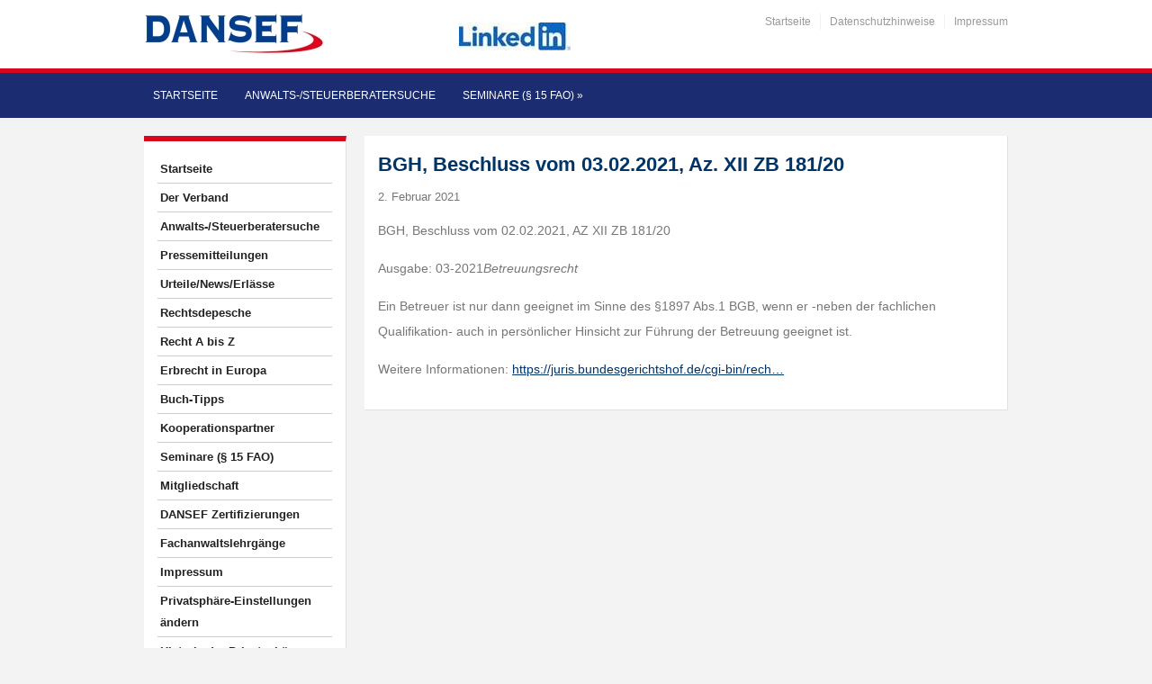

--- FILE ---
content_type: text/html; charset=UTF-8
request_url: https://www.dansef.de/bgh-beschluss-vom-03-02-2021-az-xii-zb-181-20/
body_size: 26374
content:
<!DOCTYPE html>
<html xmlns="http://www.w3.org/1999/xhtml" lang="de">
<head>
    <meta http-equiv="Content-Type" content="text/html; charset=UTF-8" />
    <meta http-equiv="X-UA-Compatible" content="IE=edge,chrome=1">
    <meta name="viewport" content="width=device-width, initial-scale=1.0, maximum-scale=1.0, user-scalable=no" />

    <title>BGH, Beschluss vom 03.02.2021, Az. XII ZB 181/20 - Deutsche Anwalts-, Notar- und Steuerberatervereinigung für Erb- und Familienrecht e.V.</title>

	<link rel="stylesheet" type="text/css" href="https://www.dansef.de/wp-content/themes/academica_pro/style.css" media="all" />
    <style type="text/css"> 
		@import url("/wp-content/themes/academica_pro/print.css") print; 
	  </style>
    <link rel="pingback" href="https://www.dansef.de/xmlrpc.php" />

    <meta name='robots' content='index, follow, max-image-preview:large, max-snippet:-1, max-video-preview:-1' />
<meta name="description" content="BGH, Beschluss vom 02.02.2021, AZ XII ZB 181/20

Ausgabe: 03-2021Betreuungsrecht


Ein Betreuer ist nur dann geeignet im Sinne des §1897 Abs.1 BGB, wenn er" />
<meta name="robots" content="index, follow" />

	<!-- This site is optimized with the Yoast SEO plugin v26.6 - https://yoast.com/wordpress/plugins/seo/ -->
	<link rel="canonical" href="https://www.dansef.de/bgh-beschluss-vom-03-02-2021-az-xii-zb-181-20/" />
	<meta property="og:locale" content="de_DE" />
	<meta property="og:type" content="article" />
	<meta property="og:title" content="BGH, Beschluss vom 03.02.2021, Az. XII ZB 181/20 - Deutsche Anwalts-, Notar- und Steuerberatervereinigung für Erb- und Familienrecht e.V." />
	<meta property="og:description" content="BGH, Beschluss vom 02.02.2021, AZ XII ZB 181/20 Ausgabe: 03-2021Betreuungsrecht Ein Betreuer ist nur dann geeignet im Sinne des §1897 Abs.1 BGB, wenn er -neben der fachlichen Qualifikation- auch in [&hellip;]" />
	<meta property="og:url" content="https://www.dansef.de/bgh-beschluss-vom-03-02-2021-az-xii-zb-181-20/" />
	<meta property="og:site_name" content="Deutsche Anwalts-, Notar- und Steuerberatervereinigung für Erb- und Familienrecht e.V." />
	<meta property="article:published_time" content="2021-02-02T20:15:42+00:00" />
	<meta property="article:modified_time" content="2024-12-20T11:07:46+00:00" />
	<meta name="author" content="DANSEF" />
	<meta name="twitter:card" content="summary_large_image" />
	<meta name="twitter:label1" content="Verfasst von" />
	<meta name="twitter:data1" content="DANSEF" />
	<script type="application/ld+json" class="yoast-schema-graph">{"@context":"https://schema.org","@graph":[{"@type":"WebPage","@id":"https://www.dansef.de/bgh-beschluss-vom-03-02-2021-az-xii-zb-181-20/","url":"https://www.dansef.de/bgh-beschluss-vom-03-02-2021-az-xii-zb-181-20/","name":"BGH, Beschluss vom 03.02.2021, Az. XII ZB 181/20 - Deutsche Anwalts-, Notar- und Steuerberatervereinigung für Erb- und Familienrecht e.V.","isPartOf":{"@id":"https://www.dansef.de/#website"},"datePublished":"2021-02-02T20:15:42+00:00","dateModified":"2024-12-20T11:07:46+00:00","author":{"@id":"https://www.dansef.de/#/schema/person/f0eaea149d88fab6a2368464b472b922"},"breadcrumb":{"@id":"https://www.dansef.de/bgh-beschluss-vom-03-02-2021-az-xii-zb-181-20/#breadcrumb"},"inLanguage":"de","potentialAction":[{"@type":"ReadAction","target":["https://www.dansef.de/bgh-beschluss-vom-03-02-2021-az-xii-zb-181-20/"]}]},{"@type":"BreadcrumbList","@id":"https://www.dansef.de/bgh-beschluss-vom-03-02-2021-az-xii-zb-181-20/#breadcrumb","itemListElement":[{"@type":"ListItem","position":1,"name":"Startseite","item":"https://www.dansef.de/"},{"@type":"ListItem","position":2,"name":"BGH, Beschluss vom 03.02.2021, Az. XII ZB 181/20"}]},{"@type":"WebSite","@id":"https://www.dansef.de/#website","url":"https://www.dansef.de/","name":"DANSEF","description":"","potentialAction":[{"@type":"SearchAction","target":{"@type":"EntryPoint","urlTemplate":"https://www.dansef.de/?s={search_term_string}"},"query-input":{"@type":"PropertyValueSpecification","valueRequired":true,"valueName":"search_term_string"}}],"inLanguage":"de"},{"@type":"Person","@id":"https://www.dansef.de/#/schema/person/f0eaea149d88fab6a2368464b472b922","name":"DANSEF","image":{"@type":"ImageObject","inLanguage":"de","@id":"https://www.dansef.de/#/schema/person/image/","url":"https://secure.gravatar.com/avatar/70cd5b96fbd3d1e753649f8381b4c3895ff38eda832184e080fc2df820ae1f15?s=96&d=mm&r=g","contentUrl":"https://secure.gravatar.com/avatar/70cd5b96fbd3d1e753649f8381b4c3895ff38eda832184e080fc2df820ae1f15?s=96&d=mm&r=g","caption":"DANSEF"},"url":"https://www.dansef.de/author/dansef/"}]}</script>
	<!-- / Yoast SEO plugin. -->


<link rel='dns-prefetch' href='//cdn.datatables.net' />
<link rel="alternate" type="application/rss+xml" title="Deutsche Anwalts-, Notar- und Steuerberatervereinigung für Erb- und Familienrecht e.V. &raquo; Feed" href="https://www.dansef.de/feed/" />
<link rel="alternate" type="application/rss+xml" title="Deutsche Anwalts-, Notar- und Steuerberatervereinigung für Erb- und Familienrecht e.V. &raquo; Kommentar-Feed" href="https://www.dansef.de/comments/feed/" />
<style>[consent-id]:not(.rcb-content-blocker):not([consent-transaction-complete]):not([consent-visual-use-parent^="children:"]):not([consent-confirm]){opacity:0!important;}
.rcb-content-blocker+.rcb-content-blocker-children-fallback~*{display:none!important;}</style><link rel="preload" href="https://www.dansef.de/wp-content/4fb8f45c3f33301e0c5c24105fb19b9c/dist/274699204.js?ver=d0a9e67d7481025d345fb9f698655441" as="script" />
<link rel="preload" href="https://www.dansef.de/wp-content/4fb8f45c3f33301e0c5c24105fb19b9c/dist/889107823.js?ver=74fbdb39dad32617585001bcb9ba0209" as="script" />
<link rel="preload" href="https://www.dansef.de/wp-content/plugins/real-cookie-banner-pro/public/lib/animate.css/animate.min.css?ver=4.1.1" as="style" />
<script data-cfasync="false" type="text/javascript" defer src="https://www.dansef.de/wp-content/4fb8f45c3f33301e0c5c24105fb19b9c/dist/274699204.js?ver=d0a9e67d7481025d345fb9f698655441" id="real-cookie-banner-pro-vendor-real-cookie-banner-pro-banner-js"></script>
<script type="application/json" data-skip-lazy-load="js-extra" data-skip-moving="true" data-no-defer nitro-exclude data-alt-type="application/ld+json" data-dont-merge data-wpmeteor-nooptimize="true" data-cfasync="false" id="a963aaef43111bb90af63b927dc709adf1-js-extra">{"slug":"real-cookie-banner-pro","textDomain":"real-cookie-banner","version":"5.2.10","restUrl":"https:\/\/www.dansef.de\/wp-json\/real-cookie-banner\/v1\/","restNamespace":"real-cookie-banner\/v1","restPathObfuscateOffset":"c9e3168091bd392b","restRoot":"https:\/\/www.dansef.de\/wp-json\/","restQuery":{"_v":"5.2.10","_locale":"user"},"restNonce":"8f40e5bd33","restRecreateNonceEndpoint":"https:\/\/www.dansef.de\/wp-admin\/admin-ajax.php?action=rest-nonce","publicUrl":"https:\/\/www.dansef.de\/wp-content\/plugins\/real-cookie-banner-pro\/public\/","chunkFolder":"dist","chunksLanguageFolder":"https:\/\/www.dansef.de\/wp-content\/languages\/mo-cache\/real-cookie-banner-pro\/","chunks":{"chunk-config-tab-blocker.lite.js":["de_DE-83d48f038e1cf6148175589160cda67e","de_DE-e5c2f3318cd06f18a058318f5795a54b","de_DE-76129424d1eb6744d17357561a128725","de_DE-d3d8ada331df664d13fa407b77bc690b"],"chunk-config-tab-blocker.pro.js":["de_DE-ddf5ae983675e7b6eec2afc2d53654a2","de_DE-487d95eea292aab22c80aa3ae9be41f0","de_DE-ab0e642081d4d0d660276c9cebfe9f5d","de_DE-0f5f6074a855fa677e6086b82145bd50"],"chunk-config-tab-consent.lite.js":["de_DE-3823d7521a3fc2857511061e0d660408"],"chunk-config-tab-consent.pro.js":["de_DE-9cb9ecf8c1e8ce14036b5f3a5e19f098"],"chunk-config-tab-cookies.lite.js":["de_DE-1a51b37d0ef409906245c7ed80d76040","de_DE-e5c2f3318cd06f18a058318f5795a54b","de_DE-76129424d1eb6744d17357561a128725"],"chunk-config-tab-cookies.pro.js":["de_DE-572ee75deed92e7a74abba4b86604687","de_DE-487d95eea292aab22c80aa3ae9be41f0","de_DE-ab0e642081d4d0d660276c9cebfe9f5d"],"chunk-config-tab-dashboard.lite.js":["de_DE-f843c51245ecd2b389746275b3da66b6"],"chunk-config-tab-dashboard.pro.js":["de_DE-ae5ae8f925f0409361cfe395645ac077"],"chunk-config-tab-import.lite.js":["de_DE-66df94240f04843e5a208823e466a850"],"chunk-config-tab-import.pro.js":["de_DE-e5fee6b51986d4ff7a051d6f6a7b076a"],"chunk-config-tab-licensing.lite.js":["de_DE-e01f803e4093b19d6787901b9591b5a6"],"chunk-config-tab-licensing.pro.js":["de_DE-4918ea9704f47c2055904e4104d4ffba"],"chunk-config-tab-scanner.lite.js":["de_DE-b10b39f1099ef599835c729334e38429"],"chunk-config-tab-scanner.pro.js":["de_DE-752a1502ab4f0bebfa2ad50c68ef571f"],"chunk-config-tab-settings.lite.js":["de_DE-37978e0b06b4eb18b16164a2d9c93a2c"],"chunk-config-tab-settings.pro.js":["de_DE-e59d3dcc762e276255c8989fbd1f80e3"],"chunk-config-tab-tcf.lite.js":["de_DE-4f658bdbf0aa370053460bc9e3cd1f69","de_DE-e5c2f3318cd06f18a058318f5795a54b","de_DE-d3d8ada331df664d13fa407b77bc690b"],"chunk-config-tab-tcf.pro.js":["de_DE-e1e83d5b8a28f1f91f63b9de2a8b181a","de_DE-487d95eea292aab22c80aa3ae9be41f0","de_DE-0f5f6074a855fa677e6086b82145bd50"]},"others":{"customizeValuesBanner":"{\"layout\":{\"type\":\"banner\",\"maxHeightEnabled\":true,\"maxHeight\":500,\"dialogMaxWidth\":530,\"dialogPosition\":\"middleCenter\",\"dialogMargin\":[0,0,0,0],\"bannerPosition\":\"bottom\",\"bannerMaxWidth\":1024,\"dialogBorderRadius\":3,\"borderRadius\":5,\"animationIn\":\"slideInUp\",\"animationInDuration\":500,\"animationInOnlyMobile\":true,\"animationOut\":\"none\",\"animationOutDuration\":500,\"animationOutOnlyMobile\":true,\"overlay\":false,\"overlayBg\":\"#000000\",\"overlayBgAlpha\":50,\"overlayBlur\":2},\"decision\":{\"acceptAll\":\"button\",\"acceptEssentials\":\"button\",\"showCloseIcon\":false,\"acceptIndividual\":\"link\",\"buttonOrder\":\"all,essential,save,individual\",\"showGroups\":false,\"groupsFirstView\":false,\"saveButton\":\"always\"},\"design\":{\"bg\":\"#ffffff\",\"textAlign\":\"left\",\"linkTextDecoration\":\"underline\",\"borderWidth\":0,\"borderColor\":\"#ffffff\",\"fontSize\":13,\"fontColor\":\"#2b2b2b\",\"fontInheritFamily\":true,\"fontFamily\":\"Arial, Helvetica, sans-serif\",\"fontWeight\":\"normal\",\"boxShadowEnabled\":true,\"boxShadowOffsetX\":0,\"boxShadowOffsetY\":0,\"boxShadowBlurRadius\":17,\"boxShadowSpreadRadius\":0,\"boxShadowColor\":\"#000000\",\"boxShadowColorAlpha\":20},\"headerDesign\":{\"inheritBg\":true,\"bg\":\"#f4f4f4\",\"inheritTextAlign\":true,\"textAlign\":\"center\",\"padding\":[17,20,15,20],\"logo\":\"\",\"logoRetina\":\"\",\"logoMaxHeight\":40,\"logoPosition\":\"left\",\"logoMargin\":[5,15,5,15],\"fontSize\":20,\"fontColor\":\"#2b2b2b\",\"fontInheritFamily\":true,\"fontFamily\":\"Arial, Helvetica, sans-serif\",\"fontWeight\":\"normal\",\"borderWidth\":1,\"borderColor\":\"#efefef\"},\"bodyDesign\":{\"padding\":[15,20,5,20],\"descriptionInheritFontSize\":true,\"descriptionFontSize\":13,\"dottedGroupsInheritFontSize\":true,\"dottedGroupsFontSize\":13,\"dottedGroupsBulletColor\":\"#15779b\",\"teachingsInheritTextAlign\":true,\"teachingsTextAlign\":\"center\",\"teachingsSeparatorActive\":true,\"teachingsSeparatorWidth\":50,\"teachingsSeparatorHeight\":1,\"teachingsSeparatorColor\":\"#15779b\",\"teachingsInheritFontSize\":false,\"teachingsFontSize\":12,\"teachingsInheritFontColor\":false,\"teachingsFontColor\":\"#757575\",\"accordionMargin\":[10,0,5,0],\"accordionPadding\":[5,10,5,10],\"accordionArrowType\":\"outlined\",\"accordionArrowColor\":\"#15779b\",\"accordionBg\":\"#ffffff\",\"accordionActiveBg\":\"#f9f9f9\",\"accordionHoverBg\":\"#efefef\",\"accordionBorderWidth\":1,\"accordionBorderColor\":\"#efefef\",\"accordionTitleFontSize\":12,\"accordionTitleFontColor\":\"#2b2b2b\",\"accordionTitleFontWeight\":\"normal\",\"accordionDescriptionMargin\":[5,0,0,0],\"accordionDescriptionFontSize\":12,\"accordionDescriptionFontColor\":\"#757575\",\"accordionDescriptionFontWeight\":\"normal\",\"acceptAllOneRowLayout\":false,\"acceptAllPadding\":[10,10,10,10],\"acceptAllBg\":\"#15779b\",\"acceptAllTextAlign\":\"center\",\"acceptAllFontSize\":18,\"acceptAllFontColor\":\"#ffffff\",\"acceptAllFontWeight\":\"normal\",\"acceptAllBorderWidth\":0,\"acceptAllBorderColor\":\"#000000\",\"acceptAllHoverBg\":\"#11607d\",\"acceptAllHoverFontColor\":\"#ffffff\",\"acceptAllHoverBorderColor\":\"#000000\",\"acceptEssentialsUseAcceptAll\":true,\"acceptEssentialsButtonType\":\"\",\"acceptEssentialsPadding\":[10,10,10,10],\"acceptEssentialsBg\":\"#efefef\",\"acceptEssentialsTextAlign\":\"center\",\"acceptEssentialsFontSize\":18,\"acceptEssentialsFontColor\":\"#0a0a0a\",\"acceptEssentialsFontWeight\":\"normal\",\"acceptEssentialsBorderWidth\":0,\"acceptEssentialsBorderColor\":\"#000000\",\"acceptEssentialsHoverBg\":\"#e8e8e8\",\"acceptEssentialsHoverFontColor\":\"#000000\",\"acceptEssentialsHoverBorderColor\":\"#000000\",\"acceptIndividualPadding\":[5,5,5,5],\"acceptIndividualBg\":\"#ffffff\",\"acceptIndividualTextAlign\":\"center\",\"acceptIndividualFontSize\":16,\"acceptIndividualFontColor\":\"#15779b\",\"acceptIndividualFontWeight\":\"normal\",\"acceptIndividualBorderWidth\":0,\"acceptIndividualBorderColor\":\"#000000\",\"acceptIndividualHoverBg\":\"#ffffff\",\"acceptIndividualHoverFontColor\":\"#11607d\",\"acceptIndividualHoverBorderColor\":\"#000000\"},\"footerDesign\":{\"poweredByLink\":false,\"inheritBg\":false,\"bg\":\"#fcfcfc\",\"inheritTextAlign\":true,\"textAlign\":\"center\",\"padding\":[10,20,12,20],\"fontSize\":14,\"fontColor\":\"#757474\",\"fontInheritFamily\":true,\"fontFamily\":\"Arial, Helvetica, sans-serif\",\"fontWeight\":\"normal\",\"hoverFontColor\":\"#2b2b2b\",\"borderWidth\":1,\"borderColor\":\"#efefef\",\"languageSwitcher\":\"flags\"},\"texts\":{\"headline\":\"Privatsph\\u00e4re-Einstellungen\",\"description\":\"Wir verwenden Cookies und \\u00e4hnliche Technologien auf unserer Website und verarbeiten personenbezogene Daten von dir (z.B. IP-Adresse), um z.B. Inhalte und Anzeigen zu personalisieren, Medien von Drittanbietern einzubinden oder Zugriffe auf unsere Website zu analysieren. Die Datenverarbeitung kann auch erst in Folge gesetzter Cookies stattfinden. Wir teilen diese Daten mit Dritten, die wir in den Privatsph\\u00e4re-Einstellungen benennen.<br \\\/><br \\\/>Die Datenverarbeitung kann mit deiner Einwilligung oder auf Basis eines berechtigten Interesses erfolgen, dem du in den Privatsph\\u00e4re-Einstellungen widersprechen kannst. Du hast das Recht, nicht einzuwilligen und deine Einwilligung zu einem sp\\u00e4teren Zeitpunkt zu \\u00e4ndern oder zu widerrufen. Der Widerruf wird sofort wirksam, hat jedoch keine Auswirkungen auf bereits verarbeitete Daten. Weitere Informationen zur Verwendung deiner Daten findest du in unserer {{privacyPolicy}}Datenschutzerkl\\u00e4rung{{\\\/privacyPolicy}}.\",\"acceptAll\":\"Alle akzeptieren\",\"acceptEssentials\":\"Weiter ohne Einwilligung\",\"acceptIndividual\":\"Privatsph\\u00e4re-Einstellungen individuell festlegen\",\"poweredBy\":\"5\",\"dataProcessingInUnsafeCountries\":\"Einige Services verarbeiten personenbezogene Daten in unsicheren Drittl\\u00e4ndern. Mit deiner Einwilligung stimmst du auch der Datenverarbeitung gekennzeichneter Services gem\\u00e4\\u00df {{legalBasis}} zu, mit Risiken wie unzureichenden Rechtsmitteln, unbefugtem Zugriff durch Beh\\u00f6rden ohne Information oder Widerspruchsm\\u00f6glichkeit, unbefugter Weitergabe an Dritte und unzureichenden Datensicherheitsma\\u00dfnahmen.\",\"ageNoticeBanner\":\"Du bist unter {{minAge}} Jahre alt? Dann kannst du nicht in optionale Services einwilligen. Du kannst deine Eltern oder Erziehungsberechtigten bitten, mit dir in diese Services einzuwilligen.\",\"ageNoticeBlocker\":\"Du bist unter {{minAge}} Jahre alt? Leider darfst du in diesen Service nicht selbst einwilligen, um diese Inhalte zu sehen. Bitte deine Eltern oder Erziehungsberechtigten, in den Service mit dir einzuwilligen!\",\"listServicesNotice\":\"Wenn du alle Services akzeptierst, erlaubst du, dass {{services}} geladen werden. Diese sind nach ihrem Zweck in Gruppen {{serviceGroups}} unterteilt (Zugeh\\u00f6rigkeit durch hochgestellte Zahlen gekennzeichnet).\",\"listServicesLegitimateInterestNotice\":\"Au\\u00dferdem werden {{services}} auf der Grundlage eines berechtigten Interesses geladen.\",\"tcfStacksCustomName\":\"Services mit verschiedenen Zwecken au\\u00dferhalb des TCF-Standards\",\"tcfStacksCustomDescription\":\"Services, die Einwilligungen nicht \\u00fcber den TCF-Standard, sondern \\u00fcber andere Technologien teilen. Diese werden nach ihrem Zweck in mehrere Gruppen unterteilt. Einige davon werden aufgrund eines berechtigten Interesses genutzt (z.B. Gefahrenabwehr), andere werden nur mit deiner Einwilligung genutzt. Details zu den einzelnen Gruppen und Zwecken der Services findest du in den individuellen Privatsph\\u00e4re-Einstellungen.\",\"consentForwardingExternalHosts\":\"Deine Einwilligung gilt auch auf {{websites}}.\",\"blockerHeadline\":\"{{name}} aufgrund von Privatsph\\u00e4re-Einstellungen blockiert\",\"blockerLinkShowMissing\":\"Zeige alle Services, in die du noch einwilligen musst\",\"blockerLoadButton\":\"Services akzeptieren und Inhalte laden\",\"blockerAcceptInfo\":\"Wenn du die blockierten Inhalte l\\u00e4dst, werden deine Datenschutzeinstellungen angepasst. Inhalte aus diesem Service werden in Zukunft nicht mehr blockiert.\",\"stickyHistory\":\"Historie der Privatsph\\u00e4re-Einstellungen\",\"stickyRevoke\":\"Einwilligungen widerrufen\",\"stickyRevokeSuccessMessage\":\"Du hast die Einwilligung f\\u00fcr Services mit dessen Cookies und Verarbeitung personenbezogener Daten erfolgreich widerrufen. Die Seite wird jetzt neu geladen!\",\"stickyChange\":\"Privatsph\\u00e4re-Einstellungen \\u00e4ndern\"},\"individualLayout\":{\"inheritDialogMaxWidth\":false,\"dialogMaxWidth\":970,\"inheritBannerMaxWidth\":false,\"bannerMaxWidth\":1980,\"descriptionTextAlign\":\"left\"},\"group\":{\"checkboxBg\":\"#f0f0f0\",\"checkboxBorderWidth\":1,\"checkboxBorderColor\":\"#d2d2d2\",\"checkboxActiveColor\":\"#ffffff\",\"checkboxActiveBg\":\"#15779b\",\"checkboxActiveBorderColor\":\"#11607d\",\"groupInheritBg\":true,\"groupBg\":\"#f4f4f4\",\"groupPadding\":[15,15,15,15],\"groupSpacing\":10,\"groupBorderRadius\":5,\"groupBorderWidth\":1,\"groupBorderColor\":\"#f4f4f4\",\"headlineFontSize\":16,\"headlineFontWeight\":\"normal\",\"headlineFontColor\":\"#2b2b2b\",\"descriptionFontSize\":14,\"descriptionFontColor\":\"#757575\",\"linkColor\":\"#757575\",\"linkHoverColor\":\"#2b2b2b\",\"detailsHideLessRelevant\":true},\"saveButton\":{\"useAcceptAll\":true,\"type\":\"button\",\"padding\":[10,10,10,10],\"bg\":\"#efefef\",\"textAlign\":\"center\",\"fontSize\":18,\"fontColor\":\"#0a0a0a\",\"fontWeight\":\"normal\",\"borderWidth\":0,\"borderColor\":\"#000000\",\"hoverBg\":\"#e8e8e8\",\"hoverFontColor\":\"#000000\",\"hoverBorderColor\":\"#000000\"},\"individualTexts\":{\"headline\":\"Individuelle Privatsph\\u00e4re-Einstellungen\",\"description\":\"Wir verwenden Cookies und \\u00e4hnliche Technologien auf unserer Website und verarbeiten personenbezogene Daten von dir (z.B. IP-Adresse), um z.B. Inhalte und Anzeigen zu personalisieren, Medien von Drittanbietern einzubinden oder Zugriffe auf unsere Website zu analysieren. Die Datenverarbeitung kann auch erst in Folge gesetzter Cookies stattfinden. Wir teilen diese Daten mit Dritten, die wir in den Privatsph\\u00e4re-Einstellungen benennen.<br \\\/><br \\\/>Die Datenverarbeitung kann mit deiner Einwilligung oder auf Basis eines berechtigten Interesses erfolgen, dem du in den Privatsph\\u00e4re-Einstellungen widersprechen kannst. Du hast das Recht, nicht einzuwilligen und deine Einwilligung zu einem sp\\u00e4teren Zeitpunkt zu \\u00e4ndern oder zu widerrufen. Der Widerruf wird sofort wirksam, hat jedoch keine Auswirkungen auf bereits verarbeitete Daten. Weitere Informationen zur Verwendung deiner Daten findest du in unserer {{privacyPolicy}}Datenschutzerkl\\u00e4rung{{\\\/privacyPolicy}}.<br \\\/><br \\\/>Im Folgenden findest du eine \\u00dcbersicht \\u00fcber alle Services, die von dieser Website genutzt werden. Du kannst dir detaillierte Informationen zu jedem Service ansehen und ihm einzeln zustimmen oder von deinem Widerspruchsrecht Gebrauch machen.\",\"save\":\"Individuelle Auswahlen speichern\",\"showMore\":\"Service-Informationen anzeigen\",\"hideMore\":\"Service-Informationen ausblenden\",\"postamble\":\"\"},\"mobile\":{\"enabled\":true,\"maxHeight\":400,\"hideHeader\":false,\"alignment\":\"bottom\",\"scalePercent\":90,\"scalePercentVertical\":-50},\"sticky\":{\"enabled\":false,\"animationsEnabled\":true,\"alignment\":\"left\",\"bubbleBorderRadius\":50,\"icon\":\"fingerprint\",\"iconCustom\":\"\",\"iconCustomRetina\":\"\",\"iconSize\":30,\"iconColor\":\"#ffffff\",\"bubbleMargin\":[10,20,20,20],\"bubblePadding\":15,\"bubbleBg\":\"#15779b\",\"bubbleBorderWidth\":0,\"bubbleBorderColor\":\"#10556f\",\"boxShadowEnabled\":true,\"boxShadowOffsetX\":0,\"boxShadowOffsetY\":2,\"boxShadowBlurRadius\":5,\"boxShadowSpreadRadius\":1,\"boxShadowColor\":\"#105b77\",\"boxShadowColorAlpha\":40,\"bubbleHoverBg\":\"#ffffff\",\"bubbleHoverBorderColor\":\"#000000\",\"hoverIconColor\":\"#000000\",\"hoverIconCustom\":\"\",\"hoverIconCustomRetina\":\"\",\"menuFontSize\":16,\"menuBorderRadius\":5,\"menuItemSpacing\":10,\"menuItemPadding\":[5,10,5,10]},\"customCss\":{\"css\":\"\",\"antiAdBlocker\":\"y\"}}","isPro":true,"showProHints":false,"proUrl":"https:\/\/devowl.io\/de\/go\/real-cookie-banner?source=rcb-lite","showLiteNotice":false,"frontend":{"groups":"[{\"id\":25,\"name\":\"Essenziell\",\"slug\":\"essenziell\",\"description\":\"Essenzielle Services sind f\\u00fcr die grundlegende Funktionalit\\u00e4t der Website erforderlich. Sie enthalten nur technisch notwendige Services. Diesen Services kann nicht widersprochen werden.\",\"isEssential\":true,\"isDefault\":true,\"items\":[{\"id\":12181,\"name\":\"Wordfence\",\"purpose\":\"Wordfence sichert diese Website vor Angriffen verschiedener Art. Dies erfordert die Verarbeitung der IP-Adresse und der Metadaten des Nutzers. Cookies oder Cookie-\\u00e4hnliche Technologien k\\u00f6nnen gespeichert und gelesen werden. Cookies werden verwendet, um die Berechtigungen des Benutzers vor dem Zugriff auf WordPress zu pr\\u00fcfen, um Administratoren zu benachrichtigen, wenn sich ein Benutzer mit einem neuen Ger\\u00e4t oder Standort anmeldet, und um definierte L\\u00e4nderbeschr\\u00e4nkungen durch speziell pr\\u00e4parierte Links zu umgehen. Diese Daten k\\u00f6nnen zum Schutz vor Brute-Force-Angriffen und zur Verbesserung der Services von Defiant, Inc. verwendet werden. Das berechtigte Interesse an der Nutzung dieses Dienstes besteht darin, die notwendige Sicherheit der Website zu gew\\u00e4hrleisten.\",\"providerContact\":{\"phone\":\"\",\"email\":\"privacy@defiant.com\",\"link\":\"\"},\"isProviderCurrentWebsite\":false,\"provider\":\"Defiant, Inc., 1700 Westlake Ave N Ste 200, Seattle, WA 98109, USA\",\"uniqueName\":\"wordfence\",\"isEmbeddingOnlyExternalResources\":false,\"legalBasis\":\"legitimate-interest\",\"dataProcessingInCountries\":[\"US\"],\"dataProcessingInCountriesSpecialTreatments\":[\"standard-contractual-clauses\"],\"technicalDefinitions\":[{\"type\":\"http\",\"name\":\"wfwaf-authcookie-*\",\"host\":\"www.dansef.de\",\"duration\":12,\"durationUnit\":\"mo\",\"isSessionDuration\":false,\"purpose\":\"Authentifizierungs-Token, um eingeloggte Benutzer zu erkennen und damit die Firewall zu entlasten\"},{\"type\":\"http\",\"name\":\"wf_loginalerted_*\",\"host\":\"www.dansef.de\",\"duration\":12,\"durationUnit\":\"mo\",\"isSessionDuration\":false,\"purpose\":\"Eindeutiger Wert, um Anmeldungen und verd\\u00e4chtige Anmeldeaktivit\\u00e4ten von neuen Ger\\u00e4ten oder unbekannten Standorten zu erkennen\"},{\"type\":\"http\",\"name\":\"wfCBLBypass\",\"host\":\"www.dansef.de\",\"duration\":12,\"durationUnit\":\"mo\",\"isSessionDuration\":false,\"purpose\":\"Eindeutiger Wert, der es Nutzern erm\\u00f6glicht, die Website trotz einer regionalen Beschr\\u00e4nkung zu besuchen\"},{\"type\":\"http\",\"name\":\"wfls-remembered-*\",\"host\":\"www.dansef.de\",\"duration\":30,\"durationUnit\":\"d\",\"isSessionDuration\":false,\"purpose\":\"Token, um Nutzer nach einer Zwei-Faktor-Authentifizierung (2FA) f\\u00fcr eine bestimmte Zeit zu erkennen\"}],\"codeDynamics\":[],\"providerPrivacyPolicyUrl\":\"https:\\\/\\\/www.wordfence.com\\\/privacy-policy\\\/\",\"providerLegalNoticeUrl\":\"\",\"tagManagerOptInEventName\":\"\",\"tagManagerOptOutEventName\":\"\",\"googleConsentModeConsentTypes\":[],\"executePriority\":10,\"codeOptIn\":\"\",\"executeCodeOptInWhenNoTagManagerConsentIsGiven\":false,\"codeOptOut\":\"\",\"executeCodeOptOutWhenNoTagManagerConsentIsGiven\":false,\"deleteTechnicalDefinitionsAfterOptOut\":false,\"codeOnPageLoad\":\"\",\"presetId\":\"wordfence\"},{\"id\":12127,\"name\":\"Real Cookie Banner\",\"purpose\":\"Real Cookie Banner bittet Website-Besucher um die Einwilligung zum Setzen von Cookies und zur Verarbeitung personenbezogener Daten. Dazu wird jedem Website-Besucher eine UUID (pseudonyme Identifikation des Nutzers) zugewiesen, die bis zum Ablauf des Cookies zur Speicherung der Einwilligung g\\u00fcltig ist. Cookies werden dazu verwendet, um zu testen, ob Cookies gesetzt werden k\\u00f6nnen, um Referenz auf die dokumentierte Einwilligung zu speichern, um zu speichern, in welche Services aus welchen Service-Gruppen der Besucher eingewilligt hat, und, falls Einwilligung nach dem Transparency & Consent Framework (TCF) eingeholt werden, um die Einwilligungen in TCF Partner, Zwecke, besondere Zwecke, Funktionen und besondere Funktionen zu speichern. Im Rahmen der Darlegungspflicht nach DSGVO wird die erhobene Einwilligung vollumf\\u00e4nglich dokumentiert. Dazu z\\u00e4hlt neben den Services und Service-Gruppen, in welche der Besucher eingewilligt hat, und falls Einwilligung nach dem TCF Standard eingeholt werden, in welche TCF Partner, Zwecke und Funktionen der Besucher eingewilligt hat, alle Einstellungen des Cookie Banners zum Zeitpunkt der Einwilligung als auch die technischen Umst\\u00e4nde (z.B. Gr\\u00f6\\u00dfe des Sichtbereichs bei der Einwilligung) und die Nutzerinteraktionen (z.B. Klick auf Buttons), die zur Einwilligung gef\\u00fchrt haben. Die Einwilligung wird pro Sprache einmal erhoben.\",\"providerContact\":{\"phone\":\"\",\"email\":\"\",\"link\":\"\"},\"isProviderCurrentWebsite\":true,\"provider\":\"\",\"uniqueName\":\"\",\"isEmbeddingOnlyExternalResources\":false,\"legalBasis\":\"legal-requirement\",\"dataProcessingInCountries\":[],\"dataProcessingInCountriesSpecialTreatments\":[],\"technicalDefinitions\":[{\"type\":\"http\",\"name\":\"real_cookie_banner*\",\"host\":\".dansef.de\",\"duration\":365,\"durationUnit\":\"d\",\"isSessionDuration\":false,\"purpose\":\"Eindeutiger Identifikator f\\u00fcr die Einwilligung, aber nicht f\\u00fcr den Website-Besucher. Revisionshash f\\u00fcr die Einstellungen des Cookie-Banners (Texte, Farben, Funktionen, Servicegruppen, Dienste, Content Blocker usw.). IDs f\\u00fcr eingewilligte Services und Service-Gruppen.\"},{\"type\":\"http\",\"name\":\"real_cookie_banner*-tcf\",\"host\":\".dansef.de\",\"duration\":365,\"durationUnit\":\"d\",\"isSessionDuration\":false,\"purpose\":\"Im Rahmen von TCF gesammelte Einwilligungen, die im TC-String-Format gespeichert werden, einschlie\\u00dflich TCF-Vendoren, -Zwecke, -Sonderzwecke, -Funktionen und -Sonderfunktionen.\"},{\"type\":\"http\",\"name\":\"real_cookie_banner*-gcm\",\"host\":\".dansef.de\",\"duration\":365,\"durationUnit\":\"d\",\"isSessionDuration\":false,\"purpose\":\"Die im Google Consent Mode gesammelten Einwilligungen in die verschiedenen Einwilligungstypen (Zwecke) werden f\\u00fcr alle mit dem Google Consent Mode kompatiblen Services gespeichert.\"},{\"type\":\"http\",\"name\":\"real_cookie_banner-test\",\"host\":\".dansef.de\",\"duration\":365,\"durationUnit\":\"d\",\"isSessionDuration\":false,\"purpose\":\"Cookie, der gesetzt wurde, um die Funktionalit\\u00e4t von HTTP-Cookies zu testen. Wird sofort nach dem Test gel\\u00f6scht.\"},{\"type\":\"local\",\"name\":\"real_cookie_banner*\",\"host\":\"https:\\\/\\\/www.dansef.de\",\"duration\":1,\"durationUnit\":\"d\",\"isSessionDuration\":false,\"purpose\":\"Eindeutiger Identifikator f\\u00fcr die Einwilligung, aber nicht f\\u00fcr den Website-Besucher. Revisionshash f\\u00fcr die Einstellungen des Cookie-Banners (Texte, Farben, Funktionen, Service-Gruppen, Services, Content Blocker usw.). IDs f\\u00fcr eingewilligte Services und Service-Gruppen. Wird nur solange gespeichert, bis die Einwilligung auf dem Website-Server dokumentiert ist.\"},{\"type\":\"local\",\"name\":\"real_cookie_banner*-tcf\",\"host\":\"https:\\\/\\\/www.dansef.de\",\"duration\":1,\"durationUnit\":\"d\",\"isSessionDuration\":false,\"purpose\":\"Im Rahmen von TCF gesammelte Einwilligungen werden im TC-String-Format gespeichert, einschlie\\u00dflich TCF Vendoren, Zwecke, besondere Zwecke, Funktionen und besondere Funktionen. Wird nur solange gespeichert, bis die Einwilligung auf dem Website-Server dokumentiert ist.\"},{\"type\":\"local\",\"name\":\"real_cookie_banner*-gcm\",\"host\":\"https:\\\/\\\/www.dansef.de\",\"duration\":1,\"durationUnit\":\"d\",\"isSessionDuration\":false,\"purpose\":\"Im Rahmen des Google Consent Mode erfasste Einwilligungen werden f\\u00fcr alle mit dem Google Consent Mode kompatiblen Services in Einwilligungstypen (Zwecke) gespeichert. Wird nur solange gespeichert, bis die Einwilligung auf dem Website-Server dokumentiert ist.\"},{\"type\":\"local\",\"name\":\"real_cookie_banner-consent-queue*\",\"host\":\"https:\\\/\\\/www.dansef.de\",\"duration\":1,\"durationUnit\":\"d\",\"isSessionDuration\":false,\"purpose\":\"Lokale Zwischenspeicherung (Caching) der Auswahl im Cookie-Banner, bis der Server die Einwilligung dokumentiert; Dokumentation periodisch oder bei Seitenwechseln versucht, wenn der Server nicht verf\\u00fcgbar oder \\u00fcberlastet ist.\"}],\"codeDynamics\":[],\"providerPrivacyPolicyUrl\":\"\",\"providerLegalNoticeUrl\":\"\",\"tagManagerOptInEventName\":\"\",\"tagManagerOptOutEventName\":\"\",\"googleConsentModeConsentTypes\":[],\"executePriority\":10,\"codeOptIn\":\"\",\"executeCodeOptInWhenNoTagManagerConsentIsGiven\":false,\"codeOptOut\":\"\",\"executeCodeOptOutWhenNoTagManagerConsentIsGiven\":false,\"deleteTechnicalDefinitionsAfterOptOut\":false,\"codeOnPageLoad\":\"\",\"presetId\":\"real-cookie-banner\"}]},{\"id\":26,\"name\":\"Funktional\",\"slug\":\"funktional\",\"description\":\"Funktionale Services sind notwendig, um \\u00fcber die wesentliche Funktionalit\\u00e4t der Website hinausgehende Features wie h\\u00fcbschere Schriftarten, Videowiedergabe oder interaktive Web 2.0-Features bereitzustellen. Inhalte von z.B. Video- und Social Media-Plattformen sind standardm\\u00e4\\u00dfig gesperrt und k\\u00f6nnen zugestimmt werden. Wenn dem Service zugestimmt wird, werden diese Inhalte automatisch ohne weitere manuelle Einwilligung geladen.\",\"isEssential\":false,\"isDefault\":true,\"items\":[{\"id\":12179,\"name\":\"Google reCAPTCHA\",\"purpose\":\"Google reCAPTCHA ist eine L\\u00f6sung zur Verhinderung von Spam und zur Erkennung von Bots, z. B. bei der Eingabe von Daten in Online-Formulare. Dies erfordert die Verarbeitung der IP-Adresse und der Metadaten des Nutzers. Cookies oder Cookie-\\u00e4hnliche Technologien k\\u00f6nnen gespeichert und ausgelesen werden. Diese k\\u00f6nnen personenbezogene Daten und technische Daten wie Nutzer-IDs, Einwilligungen und Sicherheitstokens enthalten. Diese Daten k\\u00f6nnen verwendet werden, um besuchte Websites zu erfassen und um die Dienste von Google zu verbessern. Diese Daten k\\u00f6nnen von Google mit den Daten der auf den Websites von Google (z. B. google.com und youtube.com) eingeloggten Nutzer verkn\\u00fcpft werden. Sie k\\u00f6nnen auch zur Profilerstellung verwendet werden, z. B. um dir personalisierte Dienste anzubieten, wie Werbung auf der Grundlage deiner Interessen oder Empfehlungen. Google stellt personenbezogene Daten seinen verbundenen Unternehmen, anderen vertrauensw\\u00fcrdigen Unternehmen oder Personen zur Verf\\u00fcgung, die diese Daten auf der Grundlage der Anweisungen von Google und in \\u00dcbereinstimmung mit den Datenschutzbestimmungen von Google verarbeiten k\\u00f6nnen.\",\"providerContact\":{\"phone\":\"+353 1 543 1000\",\"email\":\"dpo-google@google.com\",\"link\":\"https:\\\/\\\/support.google.com\\\/\"},\"isProviderCurrentWebsite\":false,\"provider\":\"Google Ireland Limited, Gordon House, Barrow Street, Dublin 4, Irland\",\"uniqueName\":\"google-recaptcha\",\"isEmbeddingOnlyExternalResources\":false,\"legalBasis\":\"consent\",\"dataProcessingInCountries\":[\"US\",\"IE\",\"AU\",\"BE\",\"BR\",\"CA\",\"CL\",\"FI\",\"FR\",\"DE\",\"HK\",\"IN\",\"ID\",\"IL\",\"IT\",\"JP\",\"KR\",\"NL\",\"PL\",\"QA\",\"SG\",\"ES\",\"CH\",\"TW\",\"GB\"],\"dataProcessingInCountriesSpecialTreatments\":[\"standard-contractual-clauses\",\"provider-is-self-certified-trans-atlantic-data-privacy-framework\"],\"technicalDefinitions\":[{\"type\":\"http\",\"name\":\"NID\",\"host\":\".google.com\",\"duration\":6,\"durationUnit\":\"mo\",\"isSessionDuration\":false,\"purpose\":\"\"},{\"type\":\"http\",\"name\":\"__Secure-3PSIDCC\",\"host\":\".google.com\",\"duration\":1,\"durationUnit\":\"y\",\"isSessionDuration\":false,\"purpose\":\"\"},{\"type\":\"http\",\"name\":\"__Secure-3PAPISID\",\"host\":\".google.com\",\"duration\":13,\"durationUnit\":\"mo\",\"isSessionDuration\":false,\"purpose\":\"\"},{\"type\":\"http\",\"name\":\"APISID\",\"host\":\".google.com\",\"duration\":13,\"durationUnit\":\"mo\",\"isSessionDuration\":false,\"purpose\":\"\"},{\"type\":\"http\",\"name\":\"__Secure-3PSID\",\"host\":\".google.com\",\"duration\":13,\"durationUnit\":\"mo\",\"isSessionDuration\":false,\"purpose\":\"\"},{\"type\":\"http\",\"name\":\"1P_JAR\",\"host\":\".google.com\",\"duration\":1,\"durationUnit\":\"mo\",\"isSessionDuration\":false,\"purpose\":\"\"},{\"type\":\"http\",\"name\":\"CONSENT\",\"host\":\".google.com\",\"duration\":18,\"durationUnit\":\"y\",\"isSessionDuration\":false,\"purpose\":\"\"},{\"type\":\"http\",\"name\":\"__Secure-1PSIDCC\",\"host\":\".google.com\",\"duration\":1,\"durationUnit\":\"y\",\"isSessionDuration\":false,\"purpose\":\"\"},{\"type\":\"http\",\"name\":\"__Secure-1PAPISID\",\"host\":\".google.com\",\"duration\":13,\"durationUnit\":\"mo\",\"isSessionDuration\":false,\"purpose\":\"\"},{\"type\":\"http\",\"name\":\"__Secure-1PSID\",\"host\":\".google.com\",\"duration\":13,\"durationUnit\":\"mo\",\"isSessionDuration\":false,\"purpose\":\"\"},{\"type\":\"http\",\"name\":\"__Secure-ENID\",\"host\":\".google.com\",\"duration\":13,\"durationUnit\":\"mo\",\"isSessionDuration\":false,\"purpose\":\"\"},{\"type\":\"http\",\"name\":\"AEC\",\"host\":\".google.com\",\"duration\":6,\"durationUnit\":\"mo\",\"isSessionDuration\":false,\"purpose\":\"\"},{\"type\":\"local\",\"name\":\"sb_wiz.zpc.gws-wiz.\",\"host\":\"www.google.com\",\"duration\":1,\"durationUnit\":\"y\",\"isSessionDuration\":false,\"purpose\":\"\"},{\"type\":\"local\",\"name\":\"sb_wiz.ueh\",\"host\":\"www.google.com\",\"duration\":1,\"durationUnit\":\"y\",\"isSessionDuration\":false,\"purpose\":\"\"},{\"type\":\"local\",\"name\":\"_c;;i\",\"host\":\"www.google.com\",\"duration\":1,\"durationUnit\":\"y\",\"isSessionDuration\":false,\"purpose\":\"\"},{\"type\":\"local\",\"name\":\"rc::f\",\"host\":\"www.google.com\",\"duration\":1,\"durationUnit\":\"y\",\"isSessionDuration\":false,\"purpose\":\"\"},{\"type\":\"local\",\"name\":\"_grecaptcha\",\"host\":\"https:\\\/\\\/www.dansef.de\",\"duration\":1,\"durationUnit\":\"y\",\"isSessionDuration\":false,\"purpose\":\"\"},{\"type\":\"session\",\"name\":\"rc::c\",\"host\":\"www.google.com\",\"duration\":1,\"durationUnit\":\"y\",\"isSessionDuration\":false,\"purpose\":\"\"},{\"type\":\"session\",\"name\":\"rc::b\",\"host\":\"www.google.com\",\"duration\":1,\"durationUnit\":\"y\",\"isSessionDuration\":false,\"purpose\":\"\"},{\"type\":\"local\",\"name\":\"rc::a\",\"host\":\"www.google.com\",\"duration\":1,\"durationUnit\":\"y\",\"isSessionDuration\":false,\"purpose\":\"\"},{\"type\":\"http\",\"name\":\"SSID\",\"host\":\".google.com\",\"duration\":13,\"durationUnit\":\"mo\",\"isSessionDuration\":false,\"purpose\":\"Informationen zur Personalisierung der Benutzererfahrung \\u00fcber die Pr\\u00e4ferenzen des Benutzers, z.\\u202fB. bevorzugte Sprache und andere Einstellungen\"},{\"type\":\"http\",\"name\":\"_GRECAPTCHA\",\"host\":\"www.google.com\",\"duration\":6,\"durationUnit\":\"mo\",\"isSessionDuration\":false,\"purpose\":\"Technischen Informationen f\\u00fcr Risikoanalyse zur Erkennung von Bots\"},{\"type\":\"http\",\"name\":\"HSID\",\"host\":\".google.com\",\"duration\":13,\"durationUnit\":\"mo\",\"isSessionDuration\":false,\"purpose\":\"Verschl\\u00fcsselte Informationen des Google-Kontos des Benutzers und der letzten Anmeldezeit, um vor Angriffen durch Formulareintr\\u00e4ge zu sch\\u00fctzen\"},{\"type\":\"http\",\"name\":\"SID\",\"host\":\".google.com\",\"duration\":13,\"durationUnit\":\"mo\",\"isSessionDuration\":false,\"purpose\":\"Verschl\\u00fcsselte Informationen des Google-Kontos des Benutzers und der letzten Anmeldezeit, um vor Angriffen durch Formulareintr\\u00e4ge zu sch\\u00fctzen\"},{\"type\":\"http\",\"name\":\"SIDCC\",\"host\":\".google.com\",\"duration\":1,\"durationUnit\":\"y\",\"isSessionDuration\":false,\"purpose\":\"Sicherheits-Token zur Authentifizierung von Benutzern, Verhinderung von betr\\u00fcgerischer Nutzung von Anmeldedaten und Schutz von Benutzerdaten vor unbefugtem Zugriff\"},{\"type\":\"http\",\"name\":\"SAPISID\",\"host\":\".google.com\",\"duration\":13,\"durationUnit\":\"mo\",\"isSessionDuration\":false,\"purpose\":\"Verschl\\u00fcsselte Informationen des Google-Kontos des Benutzers und der letzten Anmeldezeit, um vor Angriffen durch Formulareintr\\u00e4ge zu sch\\u00fctzen\"}],\"codeDynamics\":[],\"providerPrivacyPolicyUrl\":\"https:\\\/\\\/business.safety.google\\\/intl\\\/de\\\/privacy\\\/\",\"providerLegalNoticeUrl\":\"https:\\\/\\\/www.google.de\\\/contact\\\/impressum.html\",\"tagManagerOptInEventName\":\"\",\"tagManagerOptOutEventName\":\"\",\"googleConsentModeConsentTypes\":[],\"executePriority\":10,\"codeOptIn\":\"\",\"executeCodeOptInWhenNoTagManagerConsentIsGiven\":false,\"codeOptOut\":\"\",\"executeCodeOptOutWhenNoTagManagerConsentIsGiven\":false,\"deleteTechnicalDefinitionsAfterOptOut\":true,\"codeOnPageLoad\":\"\",\"presetId\":\"google-recaptcha\"}]}]","links":[{"id":12125,"label":"Datenschutzerkl\u00e4rung","pageType":"privacyPolicy","isExternalUrl":false,"pageId":1922,"url":"https:\/\/www.dansef.de\/datenschutzhinweise\/","hideCookieBanner":true,"isTargetBlank":true},{"id":12126,"label":"Impressum","pageType":"legalNotice","isExternalUrl":false,"pageId":1118,"url":"https:\/\/www.dansef.de\/impressum\/","hideCookieBanner":true,"isTargetBlank":true}],"websiteOperator":{"address":"Deutsche Anwalts-, Notar- und Steuerberatervereinigung f\u00fcr Erb- und Familienrecht e.V.","country":"DE","contactEmail":"base64-encoded:aW5mb0BkYW5zZWYuZGU=","contactPhone":"0711 \u2013 30589310","contactFormUrl":false},"blocker":[{"id":12180,"name":"Elementor Forms mit Google reCAPTCHA","description":"<p>Wir verwenden Google reCAPTCHA, um unsere Formulare vor Spam zu sch\u00fctzen. Du musst akzeptieren, Google reCAPTCHA zu laden, um uns eine Nachricht \u00fcber das Formular senden zu k\u00f6nnen. Alternativ kannst du uns von deinem eigenen E-Mail-Client aus eine E-Mail an <a href=\"mailto:info@dansef.de\" rel=\"noopener noreferrer\" target=\"_blank\">info@dansef.de<\/a> senden.<\/p>","rules":["div[class*=\"elementor-g-recaptcha\":visualParent(value=form),confirm(),keepAttributes(value=class)]","*google.com\/recaptcha*","*gstatic.com\/recaptcha*"],"criteria":"services","tcfVendors":[],"tcfPurposes":[],"services":[12179],"isVisual":true,"visualType":"default","visualMediaThumbnail":"0","visualContentType":"","isVisualDarkMode":false,"visualBlur":0,"visualDownloadThumbnail":false,"visualHeroButtonText":"","shouldForceToShowVisual":false,"presetId":"elementor-forms-recaptcha","visualThumbnail":null}],"languageSwitcher":[],"predefinedDataProcessingInSafeCountriesLists":{"GDPR":["AT","BE","BG","HR","CY","CZ","DK","EE","FI","FR","DE","GR","HU","IE","IS","IT","LI","LV","LT","LU","MT","NL","NO","PL","PT","RO","SK","SI","ES","SE"],"DSG":["CH"],"GDPR+DSG":[],"ADEQUACY_EU":["AD","AR","CA","FO","GG","IL","IM","JP","JE","NZ","KR","CH","GB","UY","US"],"ADEQUACY_CH":["DE","AD","AR","AT","BE","BG","CA","CY","HR","DK","ES","EE","FI","FR","GI","GR","GG","HU","IM","FO","IE","IS","IL","IT","JE","LV","LI","LT","LU","MT","MC","NO","NZ","NL","PL","PT","CZ","RO","GB","SK","SI","SE","UY","US"]},"decisionCookieName":"real_cookie_banner-v:3_blog:1_path:1fd7e92","revisionHash":"7b00c96df19507a2d2dc13ed5aca0a07","territorialLegalBasis":["gdpr-eprivacy"],"setCookiesViaManager":"none","isRespectDoNotTrack":false,"failedConsentDocumentationHandling":"essentials","isAcceptAllForBots":true,"isDataProcessingInUnsafeCountries":true,"isAgeNotice":true,"ageNoticeAgeLimit":16,"isListServicesNotice":true,"isBannerLessConsent":false,"isTcf":false,"isGcm":false,"isGcmListPurposes":true,"hasLazyData":false},"anonymousContentUrl":"https:\/\/www.dansef.de\/wp-content\/4fb8f45c3f33301e0c5c24105fb19b9c\/dist\/","anonymousHash":"4fb8f45c3f33301e0c5c24105fb19b9c","hasDynamicPreDecisions":false,"isLicensed":true,"isDevLicense":false,"multilingualSkipHTMLForTag":"","isCurrentlyInTranslationEditorPreview":false,"defaultLanguage":"","currentLanguage":"","activeLanguages":[],"context":"","iso3166OneAlpha2":{"AF":"Afghanistan","AL":"Albanien","DZ":"Algerien","AS":"Amerikanisch-Samoa","AD":"Andorra","AO":"Angola","AI":"Anguilla","AQ":"Antarktis","AG":"Antigua und Barbuda","AR":"Argentinien","AM":"Armenien","AW":"Aruba","AZ":"Aserbaidschan","AU":"Australien","BS":"Bahamas","BH":"Bahrain","BD":"Bangladesch","BB":"Barbados","BY":"Belarus","BE":"Belgien","BZ":"Belize","BJ":"Benin","BM":"Bermuda","BT":"Bhutan","BO":"Bolivien","BA":"Bosnien und Herzegowina","BW":"Botswana","BV":"Bouvetinsel","BR":"Brasilien","IO":"Britisches Territorium im Indischen Ozean","BN":"Brunei Darussalam","BG":"Bulgarien","BF":"Burkina Faso","BI":"Burundi","CL":"Chile","CN":"China","CK":"Cookinseln","CR":"Costa Rica","CW":"Cura\u00e7ao","DE":"Deutschland","LA":"Die Laotische Demokratische Volksrepublik","DM":"Dominica","DO":"Dominikanische Republik","DJ":"Dschibuti","DK":"D\u00e4nemark","EC":"Ecuador","SV":"El Salvador","ER":"Eritrea","EE":"Estland","FK":"Falklandinseln (Malwinen)","FJ":"Fidschi","FI":"Finnland","FR":"Frankreich","GF":"Franz\u00f6sisch-Guayana","PF":"Franz\u00f6sisch-Polynesien","TF":"Franz\u00f6sische S\u00fcd- und Antarktisgebiete","FO":"F\u00e4r\u00f6er Inseln","FM":"F\u00f6derierte Staaten von Mikronesien","GA":"Gabun","GM":"Gambia","GE":"Georgien","GH":"Ghana","GI":"Gibraltar","GD":"Grenada","GR":"Griechenland","GL":"Gr\u00f6nland","GP":"Guadeloupe","GU":"Guam","GT":"Guatemala","GG":"Guernsey","GN":"Guinea","GW":"Guinea-Bissau","GY":"Guyana","HT":"Haiti","HM":"Heard und die McDonaldinseln","VA":"Heiliger Stuhl (Staat Vatikanstadt)","HN":"Honduras","HK":"Hong Kong","IN":"Indien","ID":"Indonesien","IQ":"Irak","IE":"Irland","IR":"Islamische Republik Iran","IS":"Island","IM":"Isle of Man","IL":"Israel","IT":"Italien","JM":"Jamaika","JP":"Japan","YE":"Jemen","JE":"Jersey","JO":"Jordanien","VG":"Jungferninseln, Britisch","VI":"Jungferninseln, U.S.","KY":"Kaimaninseln","KH":"Kambodscha","CM":"Kamerun","CA":"Kanada","CV":"Kap Verde","BQ":"Karibischen Niederlande","KZ":"Kasachstan","QA":"Katar","KE":"Kenia","KG":"Kirgisistan","KI":"Kiribati","UM":"Kleinere Inselbesitzungen der Vereinigten Staaten","CC":"Kokosinseln","CO":"Kolumbien","KM":"Komoren","CG":"Kongo","CD":"Kongo, Demokratische Republik","KR":"Korea","XK":"Kosovo","HR":"Kroatien","CU":"Kuba","KW":"Kuwait","LS":"Lesotho","LV":"Lettland","LB":"Libanon","LR":"Liberia","LY":"Libysch-Arabische Dschamahirija","LI":"Liechtenstein","LT":"Litauen","LU":"Luxemburg","MO":"Macao","MG":"Madagaskar","MW":"Malawi","MY":"Malaysia","MV":"Malediven","ML":"Mali","MT":"Malta","MA":"Marokko","MH":"Marshallinseln","MQ":"Martinique","MR":"Mauretanien","MU":"Mauritius","YT":"Mayotte","MK":"Mazedonien","MX":"Mexiko","MD":"Moldawien","MC":"Monaco","MN":"Mongolei","ME":"Montenegro","MS":"Montserrat","MZ":"Mosambik","MM":"Myanmar","NA":"Namibia","NR":"Nauru","NP":"Nepal","NC":"Neukaledonien","NZ":"Neuseeland","NI":"Nicaragua","NL":"Niederlande","AN":"Niederl\u00e4ndische Antillen","NE":"Niger","NG":"Nigeria","NU":"Niue","KP":"Nordkorea","NF":"Norfolkinsel","NO":"Norwegen","MP":"N\u00f6rdliche Marianen","OM":"Oman","PK":"Pakistan","PW":"Palau","PS":"Pal\u00e4stinensisches Gebiet, besetzt","PA":"Panama","PG":"Papua-Neuguinea","PY":"Paraguay","PE":"Peru","PH":"Philippinen","PN":"Pitcairn","PL":"Polen","PT":"Portugal","PR":"Puerto Rico","CI":"Republik C\u00f4te d'Ivoire","RW":"Ruanda","RO":"Rum\u00e4nien","RU":"Russische F\u00f6deration","RE":"R\u00e9union","BL":"Saint Barth\u00e9l\u00e9my","PM":"Saint Pierre und Miquelo","SB":"Salomonen","ZM":"Sambia","WS":"Samoa","SM":"San Marino","SH":"Sankt Helena","MF":"Sankt Martin","SA":"Saudi-Arabien","SE":"Schweden","CH":"Schweiz","SN":"Senegal","RS":"Serbien","SC":"Seychellen","SL":"Sierra Leone","ZW":"Simbabwe","SG":"Singapur","SX":"Sint Maarten","SK":"Slowakei","SI":"Slowenien","SO":"Somalia","ES":"Spanien","LK":"Sri Lanka","KN":"St. Kitts und Nevis","LC":"St. Lucia","VC":"St. Vincent und Grenadinen","SD":"Sudan","SR":"Surinam","SJ":"Svalbard und Jan Mayen","SZ":"Swasiland","SY":"Syrische Arabische Republik","ST":"S\u00e3o Tom\u00e9 und Pr\u00edncipe","ZA":"S\u00fcdafrika","GS":"S\u00fcdgeorgien und die S\u00fcdlichen Sandwichinseln","SS":"S\u00fcdsudan","TJ":"Tadschikistan","TW":"Taiwan","TZ":"Tansania","TH":"Thailand","TL":"Timor-Leste","TG":"Togo","TK":"Tokelau","TO":"Tonga","TT":"Trinidad und Tobago","TD":"Tschad","CZ":"Tschechische Republik","TN":"Tunesien","TM":"Turkmenistan","TC":"Turks- und Caicosinseln","TV":"Tuvalu","TR":"T\u00fcrkei","UG":"Uganda","UA":"Ukraine","HU":"Ungarn","UY":"Uruguay","UZ":"Usbekistan","VU":"Vanuatu","VE":"Venezuela","AE":"Vereinigte Arabische Emirate","US":"Vereinigte Staaten","GB":"Vereinigtes K\u00f6nigreich","VN":"Vietnam","WF":"Wallis und Futuna","CX":"Weihnachtsinsel","EH":"Westsahara","CF":"Zentralafrikanische Republik","CY":"Zypern","EG":"\u00c4gypten","GQ":"\u00c4quatorialguinea","ET":"\u00c4thiopien","AX":"\u00c5land Inseln","AT":"\u00d6sterreich"},"visualParentSelectors":{".et_pb_video_box":1,".et_pb_video_slider:has(>.et_pb_slider_carousel %s)":"self",".ast-oembed-container":1,".wpb_video_wrapper":1,".gdlr-core-pbf-background-wrap":1},"isPreventPreDecision":false,"isInvalidateImplicitUserConsent":false,"dependantVisibilityContainers":["[role=\"tabpanel\"]",".eael-tab-content-item",".wpcs_content_inner",".op3-contenttoggleitem-content",".op3-popoverlay-content",".pum-overlay","[data-elementor-type=\"popup\"]",".wp-block-ub-content-toggle-accordion-content-wrap",".w-popup-wrap",".oxy-lightbox_inner[data-inner-content=true]",".oxy-pro-accordion_body",".oxy-tab-content",".kt-accordion-panel",".vc_tta-panel-body",".mfp-hide","div[id^=\"tve_thrive_lightbox_\"]",".brxe-xpromodalnestable",".evcal_eventcard",".divioverlay",".et_pb_toggle_content"],"disableDeduplicateExceptions":[".et_pb_video_slider"],"bannerDesignVersion":12,"bannerI18n":{"showMore":"Mehr anzeigen","hideMore":"Verstecken","showLessRelevantDetails":"Weitere Details anzeigen (%s)","hideLessRelevantDetails":"Weitere Details ausblenden (%s)","other":"Anderes","legalBasis":{"label":"Verwendung auf gesetzlicher Grundlage von","consentPersonalData":"Einwilligung zur Verarbeitung personenbezogener Daten","consentStorage":"Einwilligung zur Speicherung oder zum Zugriff auf Informationen auf der Endeinrichtung des Nutzers","legitimateInterestPersonalData":"Berechtigtes Interesse zur Verarbeitung personenbezogener Daten","legitimateInterestStorage":"Bereitstellung eines ausdr\u00fccklich gew\u00fcnschten digitalen Dienstes zur Speicherung oder zum Zugriff auf Informationen auf der Endeinrichtung des Nutzers","legalRequirementPersonalData":"Erf\u00fcllung einer rechtlichen Verpflichtung zur Verarbeitung personenbezogener Daten"},"territorialLegalBasisArticles":{"gdpr-eprivacy":{"dataProcessingInUnsafeCountries":"Art. 49 Abs. 1 lit. a DSGVO"},"dsg-switzerland":{"dataProcessingInUnsafeCountries":"Art. 17 Abs. 1 lit. a DSG (Schweiz)"}},"legitimateInterest":"Berechtigtes Interesse","consent":"Einwilligung","crawlerLinkAlert":"Wir haben erkannt, dass du ein Crawler\/Bot bist. Nur nat\u00fcrliche Personen d\u00fcrfen in Cookies und die Verarbeitung von personenbezogenen Daten einwilligen. Daher hat der Link f\u00fcr dich keine Funktion.","technicalCookieDefinitions":"Technische Cookie-Definitionen","technicalCookieName":"Technischer Cookie Name","usesCookies":"Verwendete Cookies","cookieRefresh":"Cookie-Erneuerung","usesNonCookieAccess":"Verwendet Cookie-\u00e4hnliche Informationen (LocalStorage, SessionStorage, IndexDB, etc.)","host":"Host","duration":"Dauer","noExpiration":"Kein Ablauf","type":"Typ","purpose":"Zweck","purposes":"Zwecke","headerTitlePrivacyPolicyHistory":"Privatsph\u00e4re-Einstellungen: Historie","skipToConsentChoices":"Zu Einwilligungsoptionen springen","historyLabel":"Einwilligungen anzeigen vom","historyItemLoadError":"Das Lesen der Zustimmung ist fehlgeschlagen. Bitte versuche es sp\u00e4ter noch einmal!","historySelectNone":"Noch nicht eingewilligt","provider":"Anbieter","providerContactPhone":"Telefon","providerContactEmail":"E-Mail","providerContactLink":"Kontaktformular","providerPrivacyPolicyUrl":"Datenschutzerkl\u00e4rung","providerLegalNoticeUrl":"Impressum","nonStandard":"Nicht standardisierte Datenverarbeitung","nonStandardDesc":"Einige Services setzen Cookies und\/oder verarbeiten personenbezogene Daten, ohne die Standards f\u00fcr die Mitteilung der Einwilligung einzuhalten. Diese Services werden in mehrere Gruppen eingeteilt. Sogenannte \"essenzielle Services\" werden auf Basis eines berechtigten Interesses genutzt und k\u00f6nnen nicht abgew\u00e4hlt werden (ein Widerspruch muss ggf. per E-Mail oder Brief gem\u00e4\u00df der Datenschutzerkl\u00e4rung erfolgen), w\u00e4hrend alle anderen Services nur nach einer Einwilligung genutzt werden.","dataProcessingInThirdCountries":"Datenverarbeitung in Drittl\u00e4ndern","safetyMechanisms":{"label":"Sicherheitsmechanismen f\u00fcr die Daten\u00fcbermittlung","standardContractualClauses":"Standardvertragsklauseln","adequacyDecision":"Angemessenheitsbeschluss","eu":"EU","switzerland":"Schweiz","bindingCorporateRules":"Verbindliche interne Datenschutzvorschriften","contractualGuaranteeSccSubprocessors":"Vertragliche Garantie f\u00fcr Standardvertragsklauseln mit Unterauftragsverarbeitern"},"durationUnit":{"n1":{"s":"Sekunde","m":"Minute","h":"Stunde","d":"Tag","mo":"Monat","y":"Jahr"},"nx":{"s":"Sekunden","m":"Minuten","h":"Stunden","d":"Tage","mo":"Monate","y":"Jahre"}},"close":"Schlie\u00dfen","closeWithoutSaving":"Schlie\u00dfen ohne Speichern","yes":"Ja","no":"Nein","unknown":"Unbekannt","none":"Nichts","noLicense":"Keine Lizenz aktiviert - kein Produktionseinsatz!","devLicense":"Produktlizenz nicht f\u00fcr den Produktionseinsatz!","devLicenseLearnMore":"Mehr erfahren","devLicenseLink":"https:\/\/devowl.io\/de\/wissensdatenbank\/lizenz-installations-typ\/","andSeparator":" und ","deprecated":{"appropriateSafeguard":"Geeignete Garantien","dataProcessingInUnsafeCountries":"Datenverarbeitung in unsicheren Drittl\u00e4ndern","legalRequirement":"Erf\u00fcllung einer rechtlichen Verpflichtung"}},"pageRequestUuid4":"a0a4438a7-5f9d-4cec-b641-2a8944bace31","pageByIdUrl":"https:\/\/www.dansef.de?page_id","pluginUrl":"https:\/\/devowl.io\/wordpress-real-cookie-banner\/"}}</script><script data-skip-lazy-load="js-extra" data-skip-moving="true" data-no-defer nitro-exclude data-alt-type="application/ld+json" data-dont-merge data-wpmeteor-nooptimize="true" data-cfasync="false" id="a963aaef43111bb90af63b927dc709adf2-js-extra">
(()=>{var x=function (a,b){return-1<["codeOptIn","codeOptOut","codeOnPageLoad","contactEmail"].indexOf(a)&&"string"==typeof b&&b.startsWith("base64-encoded:")?window.atob(b.substr(15)):b},t=(e,t)=>new Proxy(e,{get:(e,n)=>{let r=Reflect.get(e,n);return n===t&&"string"==typeof r&&(r=JSON.parse(r,x),Reflect.set(e,n,r)),r}}),n=JSON.parse(document.getElementById("a963aaef43111bb90af63b927dc709adf1-js-extra").innerHTML,x);window.Proxy?n.others.frontend=t(n.others.frontend,"groups"):n.others.frontend.groups=JSON.parse(n.others.frontend.groups,x);window.Proxy?n.others=t(n.others,"customizeValuesBanner"):n.others.customizeValuesBanner=JSON.parse(n.others.customizeValuesBanner,x);;window.realCookieBanner=n;window[Math.random().toString(36)]=n;
})();
</script><script data-cfasync="false" type="text/javascript" id="real-cookie-banner-pro-banner-js-before">
/* <![CDATA[ */
((a,b)=>{a[b]||(a[b]={unblockSync:()=>undefined},["consentSync"].forEach(c=>a[b][c]=()=>({cookie:null,consentGiven:!1,cookieOptIn:!0})),["consent","consentAll","unblock"].forEach(c=>a[b][c]=(...d)=>new Promise(e=>a.addEventListener(b,()=>{a[b][c](...d).then(e)},{once:!0}))))})(window,"consentApi");
//# sourceURL=real-cookie-banner-pro-banner-js-before
/* ]]> */
</script>
<script data-cfasync="false" type="text/javascript" defer src="https://www.dansef.de/wp-content/4fb8f45c3f33301e0c5c24105fb19b9c/dist/889107823.js?ver=74fbdb39dad32617585001bcb9ba0209" id="real-cookie-banner-pro-banner-js"></script>
<link rel='stylesheet' id='animate-css-css' href='https://www.dansef.de/wp-content/plugins/real-cookie-banner-pro/public/lib/animate.css/animate.min.css?ver=4.1.1' type='text/css' media='all' />
<link rel="alternate" title="oEmbed (JSON)" type="application/json+oembed" href="https://www.dansef.de/wp-json/oembed/1.0/embed?url=https%3A%2F%2Fwww.dansef.de%2Fbgh-beschluss-vom-03-02-2021-az-xii-zb-181-20%2F" />
<link rel="alternate" title="oEmbed (XML)" type="text/xml+oembed" href="https://www.dansef.de/wp-json/oembed/1.0/embed?url=https%3A%2F%2Fwww.dansef.de%2Fbgh-beschluss-vom-03-02-2021-az-xii-zb-181-20%2F&#038;format=xml" />
<style id='wp-img-auto-sizes-contain-inline-css' type='text/css'>
img:is([sizes=auto i],[sizes^="auto," i]){contain-intrinsic-size:3000px 1500px}
/*# sourceURL=wp-img-auto-sizes-contain-inline-css */
</style>
<style id='wp-emoji-styles-inline-css' type='text/css'>

	img.wp-smiley, img.emoji {
		display: inline !important;
		border: none !important;
		box-shadow: none !important;
		height: 1em !important;
		width: 1em !important;
		margin: 0 0.07em !important;
		vertical-align: -0.1em !important;
		background: none !important;
		padding: 0 !important;
	}
/*# sourceURL=wp-emoji-styles-inline-css */
</style>
<link rel='stylesheet' id='wp-block-library-css' href='https://www.dansef.de/wp-includes/css/dist/block-library/style.min.css?ver=5539fb843d45ca68379ca49985d15882' type='text/css' media='all' />
<style id='classic-theme-styles-inline-css' type='text/css'>
/*! This file is auto-generated */
.wp-block-button__link{color:#fff;background-color:#32373c;border-radius:9999px;box-shadow:none;text-decoration:none;padding:calc(.667em + 2px) calc(1.333em + 2px);font-size:1.125em}.wp-block-file__button{background:#32373c;color:#fff;text-decoration:none}
/*# sourceURL=/wp-includes/css/classic-themes.min.css */
</style>
<style id='global-styles-inline-css' type='text/css'>
:root{--wp--preset--aspect-ratio--square: 1;--wp--preset--aspect-ratio--4-3: 4/3;--wp--preset--aspect-ratio--3-4: 3/4;--wp--preset--aspect-ratio--3-2: 3/2;--wp--preset--aspect-ratio--2-3: 2/3;--wp--preset--aspect-ratio--16-9: 16/9;--wp--preset--aspect-ratio--9-16: 9/16;--wp--preset--color--black: #000000;--wp--preset--color--cyan-bluish-gray: #abb8c3;--wp--preset--color--white: #ffffff;--wp--preset--color--pale-pink: #f78da7;--wp--preset--color--vivid-red: #cf2e2e;--wp--preset--color--luminous-vivid-orange: #ff6900;--wp--preset--color--luminous-vivid-amber: #fcb900;--wp--preset--color--light-green-cyan: #7bdcb5;--wp--preset--color--vivid-green-cyan: #00d084;--wp--preset--color--pale-cyan-blue: #8ed1fc;--wp--preset--color--vivid-cyan-blue: #0693e3;--wp--preset--color--vivid-purple: #9b51e0;--wp--preset--gradient--vivid-cyan-blue-to-vivid-purple: linear-gradient(135deg,rgb(6,147,227) 0%,rgb(155,81,224) 100%);--wp--preset--gradient--light-green-cyan-to-vivid-green-cyan: linear-gradient(135deg,rgb(122,220,180) 0%,rgb(0,208,130) 100%);--wp--preset--gradient--luminous-vivid-amber-to-luminous-vivid-orange: linear-gradient(135deg,rgb(252,185,0) 0%,rgb(255,105,0) 100%);--wp--preset--gradient--luminous-vivid-orange-to-vivid-red: linear-gradient(135deg,rgb(255,105,0) 0%,rgb(207,46,46) 100%);--wp--preset--gradient--very-light-gray-to-cyan-bluish-gray: linear-gradient(135deg,rgb(238,238,238) 0%,rgb(169,184,195) 100%);--wp--preset--gradient--cool-to-warm-spectrum: linear-gradient(135deg,rgb(74,234,220) 0%,rgb(151,120,209) 20%,rgb(207,42,186) 40%,rgb(238,44,130) 60%,rgb(251,105,98) 80%,rgb(254,248,76) 100%);--wp--preset--gradient--blush-light-purple: linear-gradient(135deg,rgb(255,206,236) 0%,rgb(152,150,240) 100%);--wp--preset--gradient--blush-bordeaux: linear-gradient(135deg,rgb(254,205,165) 0%,rgb(254,45,45) 50%,rgb(107,0,62) 100%);--wp--preset--gradient--luminous-dusk: linear-gradient(135deg,rgb(255,203,112) 0%,rgb(199,81,192) 50%,rgb(65,88,208) 100%);--wp--preset--gradient--pale-ocean: linear-gradient(135deg,rgb(255,245,203) 0%,rgb(182,227,212) 50%,rgb(51,167,181) 100%);--wp--preset--gradient--electric-grass: linear-gradient(135deg,rgb(202,248,128) 0%,rgb(113,206,126) 100%);--wp--preset--gradient--midnight: linear-gradient(135deg,rgb(2,3,129) 0%,rgb(40,116,252) 100%);--wp--preset--font-size--small: 13px;--wp--preset--font-size--medium: 20px;--wp--preset--font-size--large: 36px;--wp--preset--font-size--x-large: 42px;--wp--preset--spacing--20: 0.44rem;--wp--preset--spacing--30: 0.67rem;--wp--preset--spacing--40: 1rem;--wp--preset--spacing--50: 1.5rem;--wp--preset--spacing--60: 2.25rem;--wp--preset--spacing--70: 3.38rem;--wp--preset--spacing--80: 5.06rem;--wp--preset--shadow--natural: 6px 6px 9px rgba(0, 0, 0, 0.2);--wp--preset--shadow--deep: 12px 12px 50px rgba(0, 0, 0, 0.4);--wp--preset--shadow--sharp: 6px 6px 0px rgba(0, 0, 0, 0.2);--wp--preset--shadow--outlined: 6px 6px 0px -3px rgb(255, 255, 255), 6px 6px rgb(0, 0, 0);--wp--preset--shadow--crisp: 6px 6px 0px rgb(0, 0, 0);}:where(.is-layout-flex){gap: 0.5em;}:where(.is-layout-grid){gap: 0.5em;}body .is-layout-flex{display: flex;}.is-layout-flex{flex-wrap: wrap;align-items: center;}.is-layout-flex > :is(*, div){margin: 0;}body .is-layout-grid{display: grid;}.is-layout-grid > :is(*, div){margin: 0;}:where(.wp-block-columns.is-layout-flex){gap: 2em;}:where(.wp-block-columns.is-layout-grid){gap: 2em;}:where(.wp-block-post-template.is-layout-flex){gap: 1.25em;}:where(.wp-block-post-template.is-layout-grid){gap: 1.25em;}.has-black-color{color: var(--wp--preset--color--black) !important;}.has-cyan-bluish-gray-color{color: var(--wp--preset--color--cyan-bluish-gray) !important;}.has-white-color{color: var(--wp--preset--color--white) !important;}.has-pale-pink-color{color: var(--wp--preset--color--pale-pink) !important;}.has-vivid-red-color{color: var(--wp--preset--color--vivid-red) !important;}.has-luminous-vivid-orange-color{color: var(--wp--preset--color--luminous-vivid-orange) !important;}.has-luminous-vivid-amber-color{color: var(--wp--preset--color--luminous-vivid-amber) !important;}.has-light-green-cyan-color{color: var(--wp--preset--color--light-green-cyan) !important;}.has-vivid-green-cyan-color{color: var(--wp--preset--color--vivid-green-cyan) !important;}.has-pale-cyan-blue-color{color: var(--wp--preset--color--pale-cyan-blue) !important;}.has-vivid-cyan-blue-color{color: var(--wp--preset--color--vivid-cyan-blue) !important;}.has-vivid-purple-color{color: var(--wp--preset--color--vivid-purple) !important;}.has-black-background-color{background-color: var(--wp--preset--color--black) !important;}.has-cyan-bluish-gray-background-color{background-color: var(--wp--preset--color--cyan-bluish-gray) !important;}.has-white-background-color{background-color: var(--wp--preset--color--white) !important;}.has-pale-pink-background-color{background-color: var(--wp--preset--color--pale-pink) !important;}.has-vivid-red-background-color{background-color: var(--wp--preset--color--vivid-red) !important;}.has-luminous-vivid-orange-background-color{background-color: var(--wp--preset--color--luminous-vivid-orange) !important;}.has-luminous-vivid-amber-background-color{background-color: var(--wp--preset--color--luminous-vivid-amber) !important;}.has-light-green-cyan-background-color{background-color: var(--wp--preset--color--light-green-cyan) !important;}.has-vivid-green-cyan-background-color{background-color: var(--wp--preset--color--vivid-green-cyan) !important;}.has-pale-cyan-blue-background-color{background-color: var(--wp--preset--color--pale-cyan-blue) !important;}.has-vivid-cyan-blue-background-color{background-color: var(--wp--preset--color--vivid-cyan-blue) !important;}.has-vivid-purple-background-color{background-color: var(--wp--preset--color--vivid-purple) !important;}.has-black-border-color{border-color: var(--wp--preset--color--black) !important;}.has-cyan-bluish-gray-border-color{border-color: var(--wp--preset--color--cyan-bluish-gray) !important;}.has-white-border-color{border-color: var(--wp--preset--color--white) !important;}.has-pale-pink-border-color{border-color: var(--wp--preset--color--pale-pink) !important;}.has-vivid-red-border-color{border-color: var(--wp--preset--color--vivid-red) !important;}.has-luminous-vivid-orange-border-color{border-color: var(--wp--preset--color--luminous-vivid-orange) !important;}.has-luminous-vivid-amber-border-color{border-color: var(--wp--preset--color--luminous-vivid-amber) !important;}.has-light-green-cyan-border-color{border-color: var(--wp--preset--color--light-green-cyan) !important;}.has-vivid-green-cyan-border-color{border-color: var(--wp--preset--color--vivid-green-cyan) !important;}.has-pale-cyan-blue-border-color{border-color: var(--wp--preset--color--pale-cyan-blue) !important;}.has-vivid-cyan-blue-border-color{border-color: var(--wp--preset--color--vivid-cyan-blue) !important;}.has-vivid-purple-border-color{border-color: var(--wp--preset--color--vivid-purple) !important;}.has-vivid-cyan-blue-to-vivid-purple-gradient-background{background: var(--wp--preset--gradient--vivid-cyan-blue-to-vivid-purple) !important;}.has-light-green-cyan-to-vivid-green-cyan-gradient-background{background: var(--wp--preset--gradient--light-green-cyan-to-vivid-green-cyan) !important;}.has-luminous-vivid-amber-to-luminous-vivid-orange-gradient-background{background: var(--wp--preset--gradient--luminous-vivid-amber-to-luminous-vivid-orange) !important;}.has-luminous-vivid-orange-to-vivid-red-gradient-background{background: var(--wp--preset--gradient--luminous-vivid-orange-to-vivid-red) !important;}.has-very-light-gray-to-cyan-bluish-gray-gradient-background{background: var(--wp--preset--gradient--very-light-gray-to-cyan-bluish-gray) !important;}.has-cool-to-warm-spectrum-gradient-background{background: var(--wp--preset--gradient--cool-to-warm-spectrum) !important;}.has-blush-light-purple-gradient-background{background: var(--wp--preset--gradient--blush-light-purple) !important;}.has-blush-bordeaux-gradient-background{background: var(--wp--preset--gradient--blush-bordeaux) !important;}.has-luminous-dusk-gradient-background{background: var(--wp--preset--gradient--luminous-dusk) !important;}.has-pale-ocean-gradient-background{background: var(--wp--preset--gradient--pale-ocean) !important;}.has-electric-grass-gradient-background{background: var(--wp--preset--gradient--electric-grass) !important;}.has-midnight-gradient-background{background: var(--wp--preset--gradient--midnight) !important;}.has-small-font-size{font-size: var(--wp--preset--font-size--small) !important;}.has-medium-font-size{font-size: var(--wp--preset--font-size--medium) !important;}.has-large-font-size{font-size: var(--wp--preset--font-size--large) !important;}.has-x-large-font-size{font-size: var(--wp--preset--font-size--x-large) !important;}
:where(.wp-block-post-template.is-layout-flex){gap: 1.25em;}:where(.wp-block-post-template.is-layout-grid){gap: 1.25em;}
:where(.wp-block-term-template.is-layout-flex){gap: 1.25em;}:where(.wp-block-term-template.is-layout-grid){gap: 1.25em;}
:where(.wp-block-columns.is-layout-flex){gap: 2em;}:where(.wp-block-columns.is-layout-grid){gap: 2em;}
:root :where(.wp-block-pullquote){font-size: 1.5em;line-height: 1.6;}
/*# sourceURL=global-styles-inline-css */
</style>
<link rel='stylesheet' id='mytheme-style-css' href='https://cdn.datatables.net/1.11.3/css/jquery.dataTables.min.css?ver=5539fb843d45ca68379ca49985d15882' type='text/css' media='all' />
<link rel='stylesheet' id='mytheme-styles-css' href='https://cdn.datatables.net/responsive/2.2.9/css/responsive.dataTables.min.css?ver=5539fb843d45ca68379ca49985d15882' type='text/css' media='all' />
<link rel='stylesheet' id='vsel_style-css' href='https://www.dansef.de/wp-content/plugins/varilan-simple-event-list/css/vsel-style.min.css?ver=5539fb843d45ca68379ca49985d15882' type='text/css' media='all' />
<link rel='stylesheet' id='verdict-grabber-css' href='https://www.dansef.de/wp-content/plugins/verdict-grabber/public/css/verdict-grabber-public.css?ver=1.7.2' type='text/css' media='all' />
<link rel='stylesheet' id='wpz-shortcodes-css' href='https://www.dansef.de/wp-content/themes/academica_pro/functions/wpzoom/assets/css/shortcodes.css?ver=5539fb843d45ca68379ca49985d15882' type='text/css' media='all' />
<link rel='stylesheet' id='zoom-font-awesome-css' href='https://www.dansef.de/wp-content/themes/academica_pro/functions/wpzoom/assets/css/font-awesome.min.css?ver=5539fb843d45ca68379ca49985d15882' type='text/css' media='all' />
<link rel='stylesheet' id='easy_table_style-css' href='https://www.dansef.de/wp-content/plugins/easy-table/themes/default/style.css?ver=1.8' type='text/css' media='all' />
<link rel='stylesheet' id='wzslider-css' href='https://www.dansef.de/wp-content/themes/academica_pro/functions/wpzoom/assets/css/wzslider.css?ver=5539fb843d45ca68379ca49985d15882' type='text/css' media='all' />
<link rel='stylesheet' id='tablepress-default-css' href='https://www.dansef.de/wp-content/tablepress-combined.min.css?ver=45' type='text/css' media='all' />
<link rel='stylesheet' id='wpzoom-custom-css' href='https://www.dansef.de/wp-content/themes/academica_pro/custom.css?ver=5539fb843d45ca68379ca49985d15882' type='text/css' media='all' />
<script type="text/javascript" src="https://www.dansef.de/wp-includes/js/jquery/jquery.min.js?ver=3.7.1" id="jquery-core-js"></script>
<script type="text/javascript" src="https://www.dansef.de/wp-includes/js/jquery/jquery-migrate.min.js?ver=3.4.1" id="jquery-migrate-js"></script>
<script type="text/javascript" src="https://www.dansef.de/wp-content/plugins/jquery-vertical-accordion-menu/js/jquery.hoverIntent.minified.js?ver=5539fb843d45ca68379ca49985d15882" id="jqueryhoverintent-js"></script>
<script type="text/javascript" src="https://www.dansef.de/wp-content/plugins/jquery-vertical-accordion-menu/js/jquery.cookie.js?ver=5539fb843d45ca68379ca49985d15882" id="jquerycookie-js"></script>
<script type="text/javascript" src="https://www.dansef.de/wp-content/plugins/jquery-vertical-accordion-menu/js/jquery.dcjqaccordion.2.9.js?ver=5539fb843d45ca68379ca49985d15882" id="dcjqaccordion-js"></script>
<script type="text/javascript" src="https://cdn.datatables.net/1.11.3/js/jquery.dataTables.min.js?ver=5539fb843d45ca68379ca49985d15882" id="my-custom-script-js"></script>
<script type="text/javascript" src="https://cdn.datatables.net/responsive/2.2.9/js/dataTables.responsive.min.js?ver=5539fb843d45ca68379ca49985d15882" id="my-custom-scripts-js"></script>
<script type="text/javascript" src="https://www.dansef.de/wp-content/plugins/verdict-grabber/public/js/verdict-grabber-public.js?ver=1.7.2" id="verdict-grabber-js"></script>
<script type="text/javascript" src="https://www.dansef.de/wp-content/themes/academica_pro/js/init.js?ver=5539fb843d45ca68379ca49985d15882" id="wpzoom-init-js"></script>
<script type="text/javascript" src="https://www.dansef.de/wp-content/plugins/vslider/js/vslider.js?ver=5539fb843d45ca68379ca49985d15882" id="vslider-js"></script>
<link rel="https://api.w.org/" href="https://www.dansef.de/wp-json/" /><link rel="alternate" title="JSON" type="application/json" href="https://www.dansef.de/wp-json/wp/v2/posts/7390" /><link rel="EditURI" type="application/rsd+xml" title="RSD" href="https://www.dansef.de/xmlrpc.php?rsd" />

<link rel='shortlink' href='https://www.dansef.de/?p=7390' />
<!-- WPZOOM Theme / Framework -->
<meta name="generator" content="Academica Pro 1.0.6" />
<meta name="generator" content="WPZOOM Framework 1.4.5" />
<style type="text/css">a:hover{color:#DA061D;}
#nav-main-menu{background-color:#1b2d70;}
#nav-main-menu{border-top-color:#DA061D;}
#menu-main a{color:#DA061D;}
footer{background-color:#1B2D70;}
footer{border-top-color:#da061d;}
#footer-copy{background-color:#1B2D70;}
#footer-copy{border-top-color:#1B2D70;}
</style>
<meta name="generator" content="Elementor 3.33.6; features: e_font_icon_svg, additional_custom_breakpoints; settings: css_print_method-external, google_font-enabled, font_display-swap">

	<link rel="stylesheet" href="https://www.dansef.de/wp-content/plugins/jquery-vertical-accordion-menu/skin.php?widget_id=3&amp;skin=demo" type="text/css" media="screen"  />			<style>
				.e-con.e-parent:nth-of-type(n+4):not(.e-lazyloaded):not(.e-no-lazyload),
				.e-con.e-parent:nth-of-type(n+4):not(.e-lazyloaded):not(.e-no-lazyload) * {
					background-image: none !important;
				}
				@media screen and (max-height: 1024px) {
					.e-con.e-parent:nth-of-type(n+3):not(.e-lazyloaded):not(.e-no-lazyload),
					.e-con.e-parent:nth-of-type(n+3):not(.e-lazyloaded):not(.e-no-lazyload) * {
						background-image: none !important;
					}
				}
				@media screen and (max-height: 640px) {
					.e-con.e-parent:nth-of-type(n+2):not(.e-lazyloaded):not(.e-no-lazyload),
					.e-con.e-parent:nth-of-type(n+2):not(.e-lazyloaded):not(.e-no-lazyload) * {
						background-image: none !important;
					}
				}
			</style>
			<link rel="icon" href="https://www.dansef.de/wp-content/uploads/2014/11/DANSEF_logo_200px-150x45.jpg" sizes="32x32" />
<link rel="icon" href="https://www.dansef.de/wp-content/uploads/2014/11/DANSEF_logo_200px.jpg" sizes="192x192" />
<link rel="apple-touch-icon" href="https://www.dansef.de/wp-content/uploads/2014/11/DANSEF_logo_200px.jpg" />
<meta name="msapplication-TileImage" content="https://www.dansef.de/wp-content/uploads/2014/11/DANSEF_logo_200px.jpg" />
		<style type="text/css" id="wp-custom-css">
			div#linkedinlogo {
	margin-left: 15em;
	margin-top: 1em;
	float: left;
	/*background-image: url(https://www.dansef.de/wp-content/uploads/2022/11/linkedin.jpg);*/
	width: 124px;
	height: 31px;
}

.meta-date span{
	visibility: hidden;
}

@media screen and (max-width: 850px) {#text-5, #text-6, #text-7, #top-menu, #dc_jqaccordion_widget-3, #recent-posts-3, #text-2, #linkedinlogo {
        display: none;
    }
}

@media screen and (max-width: 768px) {
	footer .column {
		width: 100%;
	}
}

#menu-item-7864 > a > span, #menu-item-7872 > a > span {
	display: none;
}

@media screen and (max-width: 1000px) {
	#main .column-medium, #main .column-wide {
		width: 100%
	}
}

@media ( min-width: 768px ) {
    .hide-if-desktop {
        display: none !important;
    }
}		</style>
		</head>
<body class="wp-singular post-template-default single single-post postid-7390 single-format-standard wp-theme-academica_pro elementor-default elementor-kit-11518">

<div id="container">

	<header>
	
		<div class="wrapper">

			<div id="logo">

								
				<a href="https://www.dansef.de" title="">
											<img src="https://www.dansef.de/wp-content/uploads/2014/11/DANSEF_logo_200px.jpg" alt="Deutsche Anwalts-, Notar- und Steuerberatervereinigung für Erb- und Familienrecht e.V." />
									</a>
				
				
				
			</div><!-- end #logo -->
            
            <div id="linkedinlogo">
				<a href="https://www.linkedin.com/company/dansef-deutsche-anwalts%E2%80%91-notar-und-steuerberatervereinigung-f%C3%BCr-erb-und-familienrecht-e-v/" target="_blank">
					<img src="https://www.dansef.de/wp-content/uploads/2022/11/linkedin.jpg">
				</a>
			</div>

						<nav id="top-menu">
								
				<ul><li id="menu-item-1208" class="menu-item menu-item-type-post_type menu-item-object-page menu-item-home menu-item-1208"><a href="https://www.dansef.de/">Startseite</a></li>
<li id="menu-item-1924" class="menu-item menu-item-type-post_type menu-item-object-page menu-item-privacy-policy menu-item-1924"><a rel="privacy-policy" href="https://www.dansef.de/datenschutzhinweise/">Datenschutzhinweise</a></li>
<li id="menu-item-1209" class="menu-item menu-item-type-post_type menu-item-object-page menu-item-1209"><a href="https://www.dansef.de/impressum/">Impressum</a></li>
</ul>			</nav><!-- end #top-menu -->
			
						
			<div class="cleaner">&nbsp;</div>
		
		</div><!-- end .wrapper -->
	
	</header>

		<nav id="nav-main-menu">

		<a class="btn_menu" id="toggle" href="#"></a>
		
		<div class="wrapper wrapper-menu">

			<ul id="menu-main" class="dropdown"><li id="menu-item-1205" class="menu-item menu-item-type-post_type menu-item-object-page menu-item-home menu-item-1205"><a href="https://www.dansef.de/">Startseite</a></li>
<li id="menu-item-12194" class="hide-if-desktop menu-item menu-item-type-post_type menu-item-object-page menu-item-has-children menu-item-12194"><a href="https://www.dansef.de/kurzinformation-der-dansef/">Der Verband</a>
<ul class="sub-menu">
	<li id="menu-item-12195" class="hide-if-desktop menu-item menu-item-type-post_type menu-item-object-page menu-item-12195"><a href="https://www.dansef.de/der-vorstand-der-dansef/">Der Vorstand</a></li>
	<li id="menu-item-12196" class="hide-if-desktop menu-item menu-item-type-post_type menu-item-object-page menu-item-12196"><a href="https://www.dansef.de/landesregionalleitungen/">Landesregionalleitungen</a></li>
	<li id="menu-item-12197" class="hide-if-desktop menu-item menu-item-type-post_type menu-item-object-page menu-item-12197"><a href="https://www.dansef.de/fachausschuesse/">Fachausschüsse</a></li>
	<li id="menu-item-12198" class="hide-if-desktop menu-item menu-item-type-post_type menu-item-object-page menu-item-12198"><a href="https://www.dansef.de/logo-download/">Logo-Download</a></li>
</ul>
</li>
<li id="menu-item-12199" class="menu-item menu-item-type-post_type menu-item-object-page menu-item-12199"><a href="https://www.dansef.de/anwalts-und-steuerberatersuche/">Anwalts-/Steuerberatersuche</a></li>
<li id="menu-item-12200" class="hide-if-desktop menu-item menu-item-type-post_type menu-item-object-page menu-item-12200"><a href="https://www.dansef.de/pressemitteilungen/">Pressemitteilungen</a></li>
<li id="menu-item-12201" class="hide-if-desktop menu-item menu-item-type-post_type menu-item-object-page menu-item-12201"><a href="https://www.dansef.de/urteile-und-aufsaetze/">Urteile/News/Erlässe</a></li>
<li id="menu-item-12202" class="hide-if-desktop menu-item menu-item-type-post_type menu-item-object-page menu-item-12202"><a href="https://www.dansef.de/depesche/">Rechtsdepesche</a></li>
<li id="menu-item-1207" class="hide-if-desktop menu-item menu-item-type-post_type menu-item-object-page menu-item-has-children menu-item-1207"><a href="https://www.dansef.de/recht-von-a-bis-z-rechtsinformationen/">Recht A &#8211; Z</a>
<ul class="sub-menu">
	<li id="menu-item-12205" class="hide-if-desktop menu-item menu-item-type-post_type menu-item-object-page menu-item-has-children menu-item-12205"><a href="https://www.dansef.de/erbrecht/">Erbrecht</a>
	<ul class="sub-menu">
		<li id="menu-item-12210" class="hide-if-desktop menu-item menu-item-type-post_type menu-item-object-page menu-item-12210"><a href="https://www.dansef.de/erbrecht-a-bis-z/">Erbrecht A bis Z</a></li>
		<li id="menu-item-12204" class="hide-if-desktop menu-item menu-item-type-post_type menu-item-object-page menu-item-12204"><a href="https://www.dansef.de/das-unternehmertestament/">Das Unternehmertestament</a></li>
	</ul>
</li>
	<li id="menu-item-12207" class="hide-if-desktop menu-item menu-item-type-post_type menu-item-object-page menu-item-has-children menu-item-12207"><a href="https://www.dansef.de/familien-scheidungsrecht/">Familien-/Scheidungsrecht</a>
	<ul class="sub-menu">
		<li id="menu-item-12208" class="hide-if-desktop menu-item menu-item-type-post_type menu-item-object-page menu-item-12208"><a href="https://www.dansef.de/scheidungsrecht-a-bis-z/">Scheidungsrecht A bis Z</a></li>
		<li id="menu-item-12209" class="hide-if-desktop menu-item menu-item-type-post_type menu-item-object-page menu-item-12209"><a href="https://www.dansef.de/versorgungsausgleichsrecht/">Versorgungsausgleichsrecht</a></li>
	</ul>
</li>
	<li id="menu-item-12211" class="hide-if-desktop menu-item menu-item-type-post_type menu-item-object-page menu-item-has-children menu-item-12211"><a href="https://www.dansef.de/erbschaftsteuerrecht/">Erbschaftsteuerrecht</a>
	<ul class="sub-menu">
		<li id="menu-item-12212" class="hide-if-desktop menu-item menu-item-type-post_type menu-item-object-page menu-item-12212"><a href="https://www.dansef.de/erbschaftsteuerrecht-a-bis-z/">Erbschaftsteuerrecht A bis Z</a></li>
		<li id="menu-item-12213" class="hide-if-desktop menu-item menu-item-type-post_type menu-item-object-page menu-item-12213"><a href="https://www.dansef.de/grundzuege-der-erbschaftsteuerreform/">Grundzüge der Erbschaftsteuerreform</a></li>
	</ul>
</li>
</ul>
</li>
<li id="menu-item-12215" class="hide-if-desktop menu-item menu-item-type-post_type menu-item-object-page menu-item-12215"><a href="https://www.dansef.de/erbrecht-in-europa/">Erbrecht in Europa</a></li>
<li id="menu-item-12214" class="hide-if-desktop menu-item menu-item-type-post_type menu-item-object-page menu-item-12214"><a href="https://www.dansef.de/buch-tipps/">Buch-Tipps</a></li>
<li id="menu-item-12216" class="hide-if-desktop menu-item menu-item-type-post_type menu-item-object-page menu-item-12216"><a href="https://www.dansef.de/kooperationspartner/">Kooperationspartner</a></li>
<li id="menu-item-12217" class="menu-item menu-item-type-post_type menu-item-object-page menu-item-has-children menu-item-12217"><a href="https://www.dansef.de/aktuelle-veranstaltungen/">Seminare (§ 15 FAO)</a>
<ul class="sub-menu">
	<li id="menu-item-12218" class="menu-item menu-item-type-post_type menu-item-object-page menu-item-12218"><a href="https://www.dansef.de/forbildungen-15-iv-fao/">Fortbildungen §15 IV FAO</a></li>
	<li id="menu-item-12219" class="menu-item menu-item-type-post_type menu-item-object-page menu-item-12219"><a href="https://www.dansef.de/sonstige-seminare/">Sonstige-Seminare (teilweise kostenlos)</a></li>
</ul>
</li>
<li id="menu-item-12220" class="hide-if-desktop menu-item menu-item-type-post_type menu-item-object-page menu-item-12220"><a href="https://www.dansef.de/beitritt-werden-sie-mitglied-bei-der-dansef/">Mitgliedschaft</a></li>
<li id="menu-item-12221" class="hide-if-desktop menu-item menu-item-type-post_type menu-item-object-page menu-item-has-children menu-item-12221"><a href="https://www.dansef.de/dansef-zertifizierungen/">DANSEF Zertifizierungen</a>
<ul class="sub-menu">
	<li id="menu-item-12222" class="hide-if-desktop menu-item menu-item-type-post_type menu-item-object-page menu-item-12222"><a href="https://www.dansef.de/zertifizierungsregister/">Zertifizierungsregister</a></li>
</ul>
</li>
<li id="menu-item-12223" class="hide-if-desktop menu-item menu-item-type-post_type menu-item-object-page menu-item-12223"><a href="https://www.dansef.de/fachanwaltslehrgaenge/">Fachanwaltslehrgänge</a></li>
<li id="menu-item-12224" class="hide-if-desktop menu-item menu-item-type-post_type menu-item-object-page menu-item-12224"><a href="https://www.dansef.de/impressum/">Impressum</a></li>
<li id="menu-item-12225" class="hide-if-desktop menu-item menu-item-type-custom menu-item-object-custom menu-item-12225"><a href="#consent-change" role="button">Privatsphäre-Einstellungen ändern<span id="consent-change" aria-hidden="true" skip-scroll-spy="1"></span></a></li>
<li id="menu-item-12226" class="hide-if-desktop menu-item menu-item-type-custom menu-item-object-custom menu-item-12226"><a href="#consent-history" role="button">Historie der Privatsphäre-Einstellungen<span id="consent-history" aria-hidden="true" skip-scroll-spy="1"></span></a></li>
<li id="menu-item-12227" class="hide-if-desktop menu-item menu-item-type-custom menu-item-object-custom menu-item-12227"><a href="#consent-revoke" data-success-message="Du hast die Einwilligung für Services mit dessen Cookies und Verarbeitung personenbezogener Daten erfolgreich widerrufen. Die Seite wird jetzt neu geladen!" role="button">Einwilligungen widerrufen<span id="consent-revoke" aria-hidden="true" skip-scroll-spy="1"></span></a></li>
<li class="cleaner">&nbsp;</li></ul>		
		</div><!-- end .wrapper .wrapper-menu -->
		
	</nav><!-- end #main-menu -->
	
	<div id="main">

		
		<div class="wrapper">
	
			
			
						<div class="column column-narrow">

				<div class="widget " id="dc_jqaccordion_widget-3">		
		<div class="dcjq-accordion" id="dc_jqaccordion_widget-3-item">
		
			<ul id="menu-hauptnavigation-links" class="menu"><li id="menu-item-1149" class="menu-item menu-item-type-post_type menu-item-object-page menu-item-home menu-item-1149"><a href="https://www.dansef.de/">Startseite</a></li>
<li id="menu-item-1161" class="menu-item menu-item-type-post_type menu-item-object-page menu-item-has-children menu-item-1161"><a href="https://www.dansef.de/kurzinformation-der-dansef/">Der Verband</a>
<ul class="sub-menu">
	<li id="menu-item-1148" class="menu-item menu-item-type-post_type menu-item-object-page menu-item-1148"><a href="https://www.dansef.de/der-vorstand-der-dansef/">Der Vorstand</a></li>
	<li id="menu-item-1162" class="menu-item menu-item-type-post_type menu-item-object-page menu-item-1162"><a href="https://www.dansef.de/landesregionalleitungen/">Landesregionalleitungen</a></li>
	<li id="menu-item-1156" class="menu-item menu-item-type-post_type menu-item-object-page menu-item-1156"><a href="https://www.dansef.de/fachausschuesse/">Fachausschüsse</a></li>
	<li id="menu-item-1163" class="menu-item menu-item-type-post_type menu-item-object-page menu-item-1163"><a href="https://www.dansef.de/logo-download/">Logo-Download</a></li>
</ul>
</li>
<li id="menu-item-1143" class="menu-item menu-item-type-post_type menu-item-object-page menu-item-1143"><a href="https://www.dansef.de/anwalts-und-steuerberatersuche/">Anwalts-/Steuerberatersuche</a></li>
<li id="menu-item-1165" class="menu-item menu-item-type-post_type menu-item-object-page menu-item-1165"><a href="https://www.dansef.de/pressemitteilungen/">Pressemitteilungen</a></li>
<li id="menu-item-1168" class="menu-item menu-item-type-post_type menu-item-object-page menu-item-1168"><a href="https://www.dansef.de/urteile-und-aufsaetze/">Urteile/News/Erlässe</a></li>
<li id="menu-item-2617" class="menu-item menu-item-type-post_type menu-item-object-page menu-item-2617"><a href="https://www.dansef.de/depesche/">Rechtsdepesche</a></li>
<li id="menu-item-1166" class="menu-item menu-item-type-post_type menu-item-object-page menu-item-has-children menu-item-1166"><a href="https://www.dansef.de/recht-von-a-bis-z-rechtsinformationen/">Recht A bis Z</a>
<ul class="sub-menu">
	<li id="menu-item-1150" class="menu-item menu-item-type-post_type menu-item-object-page menu-item-has-children menu-item-1150"><a href="https://www.dansef.de/erbrecht/">Erbrecht</a>
	<ul class="sub-menu">
		<li id="menu-item-1151" class="menu-item menu-item-type-post_type menu-item-object-page menu-item-1151"><a href="https://www.dansef.de/erbrecht-a-bis-z/">Erbrecht A bis Z</a></li>
		<li id="menu-item-1147" class="menu-item menu-item-type-post_type menu-item-object-page menu-item-1147"><a href="https://www.dansef.de/das-unternehmertestament/">Das Unternehmertestament</a></li>
	</ul>
</li>
	<li id="menu-item-1157" class="menu-item menu-item-type-post_type menu-item-object-page menu-item-has-children menu-item-1157"><a href="https://www.dansef.de/familien-scheidungsrecht/">Familien-/Scheidungsrecht</a>
	<ul class="sub-menu">
		<li id="menu-item-1167" class="menu-item menu-item-type-post_type menu-item-object-page menu-item-1167"><a href="https://www.dansef.de/scheidungsrecht-a-bis-z/">Scheidungsrecht A bis Z</a></li>
		<li id="menu-item-1169" class="menu-item menu-item-type-post_type menu-item-object-page menu-item-1169"><a href="https://www.dansef.de/versorgungsausgleichsrecht/">Versorgungsausgleichsrecht</a></li>
	</ul>
</li>
	<li id="menu-item-1153" class="menu-item menu-item-type-post_type menu-item-object-page menu-item-has-children menu-item-1153"><a href="https://www.dansef.de/erbschaftsteuerrecht/">Erbschaftsteuerrecht</a>
	<ul class="sub-menu">
		<li id="menu-item-1154" class="menu-item menu-item-type-post_type menu-item-object-page menu-item-1154"><a href="https://www.dansef.de/erbschaftsteuerrecht-a-bis-z/">Erbschaftsteuerrecht A bis Z</a></li>
		<li id="menu-item-1158" class="menu-item menu-item-type-post_type menu-item-object-page menu-item-1158"><a href="https://www.dansef.de/grundzuege-der-erbschaftsteuerreform/">Grundzüge Erbschaftsteuerreform</a></li>
	</ul>
</li>
</ul>
</li>
<li id="menu-item-1152" class="menu-item menu-item-type-post_type menu-item-object-page menu-item-1152"><a href="https://www.dansef.de/erbrecht-in-europa/">Erbrecht in Europa</a></li>
<li id="menu-item-1145" class="menu-item menu-item-type-post_type menu-item-object-page menu-item-1145"><a href="https://www.dansef.de/buch-tipps/">Buch-Tipps</a></li>
<li id="menu-item-1160" class="menu-item menu-item-type-post_type menu-item-object-page menu-item-1160"><a href="https://www.dansef.de/kooperationspartner/">Kooperationspartner</a></li>
<li id="menu-item-1142" class="menu-item menu-item-type-post_type menu-item-object-page menu-item-has-children menu-item-1142"><a href="https://www.dansef.de/aktuelle-veranstaltungen/">Seminare (§ 15 FAO)</a>
<ul class="sub-menu">
	<li id="menu-item-1894" class="menu-item menu-item-type-post_type menu-item-object-page menu-item-1894"><a href="https://www.dansef.de/forbildungen-15-iv-fao/">Fortbildungen §15 IV FAO</a></li>
	<li id="menu-item-5266" class="menu-item menu-item-type-post_type menu-item-object-page menu-item-5266"><a href="https://www.dansef.de/sonstige-seminare/">Sonstige Seminare (teilweise kostenpflichtig)</a></li>
</ul>
</li>
<li id="menu-item-1144" class="menu-item menu-item-type-post_type menu-item-object-page menu-item-1144"><a href="https://www.dansef.de/beitritt-werden-sie-mitglied-bei-der-dansef/">Mitgliedschaft</a></li>
<li id="menu-item-1146" class="menu-item menu-item-type-post_type menu-item-object-page menu-item-has-children menu-item-1146"><a href="https://www.dansef.de/dansef-zertifizierungen/">DANSEF Zertifizierungen</a>
<ul class="sub-menu">
	<li id="menu-item-1170" class="menu-item menu-item-type-post_type menu-item-object-page menu-item-1170"><a href="https://www.dansef.de/zertifizierungsregister/">Zertifizierungsregister</a></li>
</ul>
</li>
<li id="menu-item-1155" class="menu-item menu-item-type-post_type menu-item-object-page menu-item-1155"><a href="https://www.dansef.de/fachanwaltslehrgaenge/">Fachanwaltslehrgänge</a></li>
<li id="menu-item-1159" class="menu-item menu-item-type-post_type menu-item-object-page menu-item-1159"><a href="https://www.dansef.de/impressum/">Impressum</a></li>
<li id="menu-item-12183" class="menu-item menu-item-type-custom menu-item-object-custom menu-item-12183"><a href="#consent-change" role="button">Privatsphäre-Einstellungen ändern<span id="consent-change" aria-hidden="true" skip-scroll-spy="1"></span></a></li>
<li id="menu-item-12184" class="menu-item menu-item-type-custom menu-item-object-custom menu-item-12184"><a href="#consent-history" role="button">Historie der Privatsphäre-Einstellungen<span id="consent-history" aria-hidden="true" skip-scroll-spy="1"></span></a></li>
<li id="menu-item-12185" class="menu-item menu-item-type-custom menu-item-object-custom menu-item-12185"><a href="#consent-revoke" data-success-message="Du hast die Einwilligung für Services mit dessen Cookies und Verarbeitung personenbezogener Daten erfolgreich widerrufen. Die Seite wird jetzt neu geladen!" role="button">Einwilligungen widerrufen<span id="consent-revoke" aria-hidden="true" skip-scroll-spy="1"></span></a></li>
</ul>		
		</div>
		<div class="cleaner">&nbsp;</div></div>
		<div class="widget widget_recent_entries" id="recent-posts-3">
		<p class="title">Aktuelles</p>
		<ul>
											<li>
					<a href="https://www.dansef.de/umgangsverweigerung-beeinflussung-des-kindes-durch-elternteil/">Umgangsverweigerung: Beeinflussung des Kindes durch Elternteil</a>
											<span class="post-date">17. Januar 2026</span>
									</li>
											<li>
					<a href="https://www.dansef.de/geldgeschenk-zu-ostern-in-hoehe-von-20-000-euro-kein-steuerfreies-uebliches-gelegenheitsgeschenk/">Geldgeschenk zu Ostern in Höhe von 20.000 Euro kein steuerfreies „übliches Gelegenheitsgeschenk“</a>
											<span class="post-date">17. Januar 2026</span>
									</li>
											<li>
					<a href="https://www.dansef.de/einbenennung-namensaenderung-zum-wohl-des-kindes/">Einbenennung: Namensänderung zum Wohl des Kindes</a>
											<span class="post-date">9. Januar 2026</span>
									</li>
											<li>
					<a href="https://www.dansef.de/europaeisches-nachlasszeugnis-nicht-erteilt/">Europäisches Nachlasszeugnis nicht erteilt!</a>
											<span class="post-date">17. Dezember 2025</span>
									</li>
											<li>
					<a href="https://www.dansef.de/bgh-beschluss-vom-24-09-2025-az-xii-zb-513-24/">BGH, Beschluss vom 24.09.2025, AZ XII ZB 513/24</a>
											<span class="post-date">8. Dezember 2025</span>
									</li>
					</ul>

		<div class="cleaner">&nbsp;</div></div><div class="widget widget_text" id="text-2"><p class="title">Kontakt</p>			<div class="textwidget"><p><center></p>
<p><img src="https://www.dansef.de/wp-content/uploads/2014/11/DANSEF_logo_200px.jpg">
</p>
<p>Erbrecht, Scheidung und Erbschaftsteuer<br />
Deutsche Anwalts-, Notar- und Steuerberatervereinigung für Erb- und Familienrecht e.V.<br />
Gerokstraße 8<br />
70188 Stuttgart<br />
Tel.: 0711 - 3058 9310<br />
Fax: 0711 - 3058 9311</p>
<p><a href="mailto:info@dansef.de">Mail schreiben</a><br />Internet-Adresse: <a href="http://www.dansef.de">www.dansef.de</a></p>
<p></center></p>
</div>
		<div class="cleaner">&nbsp;</div></div>				
				<div class="cleaner">&nbsp;</div>

			</div><!-- end .column .column-narrow -->
						
			<div class="column column-wide column-last">

								
				<div class="widget">
					<h1 class="post-title">BGH, Beschluss vom 03.02.2021, Az. XII ZB 181/20</h1>
					<p class="post-meta">						<time datetime="2021-02-02" pubdate>2. Februar 2021</time>			</p>
					
					<div class="divider">&nbsp;</div>
					
					<div class="post-content">
						<p>BGH, Beschluss vom 02.02.2021, AZ XII ZB 181/20</p>
<p>Ausgabe: 03-2021<i>Betreuungsrecht</i></p>
<p>Ein Betreuer ist nur dann geeignet im Sinne des §1897 Abs.1 BGB, wenn er -neben der fachlichen Qualifikation- auch in persönlicher Hinsicht zur Führung der Betreuung geeignet ist.</p>
<p>Weitere Informationen: <a href="https://juris.bundesgerichtshof.de/cgi-bin/rechtsprechung/document.py?Gericht=bgh&amp;Art=en&amp;Datum=Aktuell&amp;Sort=12288&amp;Seite=1&amp;nr=116020&amp;pos=47&amp;anz=685" target="_blank" rel="noopener">https://juris.bundesgerichtshof.de/cgi-bin/rech&#8230;</a></p>
						
						<div class="cleaner">&nbsp;</div>
						
																		
					</div><!-- end .post-content -->
		
					
										
					<div class="cleaner">&nbsp;</div>
				</div><!-- end .widget -->

				<div class="cleaner">&nbsp;</div>

			</div><!-- end .column .column-medium -->
			
						
			<div class="cleaner">&nbsp;</div>
			
						
		</div><!-- end .wrapper -->

	</div><!-- end #main -->

	<footer>
	
		<div class="wrapper">
		
			<div class="column column-first">
				
				 				
				<div class="cleaner">&nbsp;</div>
			</div><!-- end .column -->
	
			<div class="column column-second">
				
				 				
				<div class="cleaner">&nbsp;</div>
			</div><!-- end .column -->
	
			<div class="column column-third">
				
				 				
				<div class="cleaner">&nbsp;</div>
			</div><!-- end .column -->
	
			<div class="column column-last">
				
				 				
				<div class="cleaner">&nbsp;</div>
			</div><!-- end .column -->

			<div class="cleaner">&nbsp;</div>
		
		</div><!-- end .wrapper -->

	</footer>
		
	<div id="footer-copy">
		<div class="wrapper wrapper-copy">
			<p class="wpzoom">WordPress Theme by <a href="http://www.wpzoom.com" target="_blank">WPZOOM</a></p>
			<p class="copyright">Copyright &copy; 2026 Deutsche Anwalts-, Notar- und Steuerberatervereinigung für Erb- und Familienrecht e.V.. All Rights Reserved</p>
			<div class="cleaner">&nbsp;</div>
		</div><!-- end .wrapper .wrapper-copy -->
	</div><!-- end #footer-copy -->

</div><!-- end #container -->

<script type="speculationrules">
{"prefetch":[{"source":"document","where":{"and":[{"href_matches":"/*"},{"not":{"href_matches":["/wp-*.php","/wp-admin/*","/wp-content/uploads/*","/wp-content/*","/wp-content/plugins/*","/wp-content/themes/academica_pro/*","/*\\?(.+)"]}},{"not":{"selector_matches":"a[rel~=\"nofollow\"]"}},{"not":{"selector_matches":".no-prefetch, .no-prefetch a"}}]},"eagerness":"conservative"}]}
</script>
			<script type="text/javascript">
				jQuery(document).ready(function($) {
					jQuery('#dc_jqaccordion_widget-3-item .menu').dcAccordion({
						eventType: 'hover',
						hoverDelay: 0,
						menuClose: false,
						autoClose: true,
						saveState: false,
						autoExpand: true,
						classExpand: 'current-menu-item',
						classDisable: '',
						showCount: false,
						disableLink: false,
						cookie: 'dc_jqaccordion_widget-3',
						speed: 'fast'
					});
				});
			</script>
		
			<div id="a0a4438a7-5f9d-4cec-b641-2a8944bace31" consent-skip-blocker="1" class="" data-bg="" style="  position:fixed;top:0;left:0;right:0;bottom:0;z-index:999999;pointer-events:none;display:none;filter:none;max-width:100vw;max-height:100vh;transform:translateZ(0);" ></div><script>(function($){$(document).ready(function(){});})(jQuery);</script>			<script>
				const lazyloadRunObserver = () => {
					const lazyloadBackgrounds = document.querySelectorAll( `.e-con.e-parent:not(.e-lazyloaded)` );
					const lazyloadBackgroundObserver = new IntersectionObserver( ( entries ) => {
						entries.forEach( ( entry ) => {
							if ( entry.isIntersecting ) {
								let lazyloadBackground = entry.target;
								if( lazyloadBackground ) {
									lazyloadBackground.classList.add( 'e-lazyloaded' );
								}
								lazyloadBackgroundObserver.unobserve( entry.target );
							}
						});
					}, { rootMargin: '200px 0px 200px 0px' } );
					lazyloadBackgrounds.forEach( ( lazyloadBackground ) => {
						lazyloadBackgroundObserver.observe( lazyloadBackground );
					} );
				};
				const events = [
					'DOMContentLoaded',
					'elementor/lazyload/observe',
				];
				events.forEach( ( event ) => {
					document.addEventListener( event, lazyloadRunObserver );
				} );
			</script>
			<script data-cfasync="false" type="text/javascript" defer src="https://www.dansef.de/wp-content/4fb8f45c3f33301e0c5c24105fb19b9c/dist/1877483195.js?ver=9e9c28c96aa317fe9ba72c810f5811cf" id="real-cookie-banner-pro-blocker-js"></script>
<script type="text/javascript" src="https://www.dansef.de/wp-content/plugins/varilan-plugin//custom.js?ver=5539fb843d45ca68379ca49985d15882" id="site-js"></script>
<script type="text/javascript" src="https://www.dansef.de/wp-includes/js/comment-reply.min.js?ver=5539fb843d45ca68379ca49985d15882" id="comment-reply-js" async="async" data-wp-strategy="async" fetchpriority="low"></script>
<script type="text/javascript" src="https://www.dansef.de/wp-content/themes/academica_pro/js/jquery.flexslider-min.js?ver=5539fb843d45ca68379ca49985d15882" id="wpzoom-jquery.flexslider-min-js"></script>
<script type="text/javascript" src="https://www.dansef.de/wp-content/themes/academica_pro/js/dropdown.js?ver=5539fb843d45ca68379ca49985d15882" id="wpzoom-dropdown-js"></script>
<script type="text/javascript" src="https://www.dansef.de/wp-content/themes/academica_pro/js/colorbox.min.js?ver=5539fb843d45ca68379ca49985d15882" id="wpzoom-colorbox.min-js"></script>
<script type="text/javascript" src="https://www.dansef.de/wp-content/themes/academica_pro/functions/wpzoom/assets/js/galleria.js" id="galleria-js"></script>
<script type="text/javascript" src="https://www.dansef.de/wp-content/themes/academica_pro/functions/wpzoom/assets/js/wzslider.js" id="wzslider-js"></script>
<script id="wp-emoji-settings" type="application/json">
{"baseUrl":"https://s.w.org/images/core/emoji/17.0.2/72x72/","ext":".png","svgUrl":"https://s.w.org/images/core/emoji/17.0.2/svg/","svgExt":".svg","source":{"concatemoji":"https://www.dansef.de/wp-includes/js/wp-emoji-release.min.js?ver=5539fb843d45ca68379ca49985d15882"}}
</script>
<script type="module">
/* <![CDATA[ */
/*! This file is auto-generated */
const a=JSON.parse(document.getElementById("wp-emoji-settings").textContent),o=(window._wpemojiSettings=a,"wpEmojiSettingsSupports"),s=["flag","emoji"];function i(e){try{var t={supportTests:e,timestamp:(new Date).valueOf()};sessionStorage.setItem(o,JSON.stringify(t))}catch(e){}}function c(e,t,n){e.clearRect(0,0,e.canvas.width,e.canvas.height),e.fillText(t,0,0);t=new Uint32Array(e.getImageData(0,0,e.canvas.width,e.canvas.height).data);e.clearRect(0,0,e.canvas.width,e.canvas.height),e.fillText(n,0,0);const a=new Uint32Array(e.getImageData(0,0,e.canvas.width,e.canvas.height).data);return t.every((e,t)=>e===a[t])}function p(e,t){e.clearRect(0,0,e.canvas.width,e.canvas.height),e.fillText(t,0,0);var n=e.getImageData(16,16,1,1);for(let e=0;e<n.data.length;e++)if(0!==n.data[e])return!1;return!0}function u(e,t,n,a){switch(t){case"flag":return n(e,"\ud83c\udff3\ufe0f\u200d\u26a7\ufe0f","\ud83c\udff3\ufe0f\u200b\u26a7\ufe0f")?!1:!n(e,"\ud83c\udde8\ud83c\uddf6","\ud83c\udde8\u200b\ud83c\uddf6")&&!n(e,"\ud83c\udff4\udb40\udc67\udb40\udc62\udb40\udc65\udb40\udc6e\udb40\udc67\udb40\udc7f","\ud83c\udff4\u200b\udb40\udc67\u200b\udb40\udc62\u200b\udb40\udc65\u200b\udb40\udc6e\u200b\udb40\udc67\u200b\udb40\udc7f");case"emoji":return!a(e,"\ud83e\u1fac8")}return!1}function f(e,t,n,a){let r;const o=(r="undefined"!=typeof WorkerGlobalScope&&self instanceof WorkerGlobalScope?new OffscreenCanvas(300,150):document.createElement("canvas")).getContext("2d",{willReadFrequently:!0}),s=(o.textBaseline="top",o.font="600 32px Arial",{});return e.forEach(e=>{s[e]=t(o,e,n,a)}),s}function r(e){var t=document.createElement("script");t.src=e,t.defer=!0,document.head.appendChild(t)}a.supports={everything:!0,everythingExceptFlag:!0},new Promise(t=>{let n=function(){try{var e=JSON.parse(sessionStorage.getItem(o));if("object"==typeof e&&"number"==typeof e.timestamp&&(new Date).valueOf()<e.timestamp+604800&&"object"==typeof e.supportTests)return e.supportTests}catch(e){}return null}();if(!n){if("undefined"!=typeof Worker&&"undefined"!=typeof OffscreenCanvas&&"undefined"!=typeof URL&&URL.createObjectURL&&"undefined"!=typeof Blob)try{var e="postMessage("+f.toString()+"("+[JSON.stringify(s),u.toString(),c.toString(),p.toString()].join(",")+"));",a=new Blob([e],{type:"text/javascript"});const r=new Worker(URL.createObjectURL(a),{name:"wpTestEmojiSupports"});return void(r.onmessage=e=>{i(n=e.data),r.terminate(),t(n)})}catch(e){}i(n=f(s,u,c,p))}t(n)}).then(e=>{for(const n in e)a.supports[n]=e[n],a.supports.everything=a.supports.everything&&a.supports[n],"flag"!==n&&(a.supports.everythingExceptFlag=a.supports.everythingExceptFlag&&a.supports[n]);var t;a.supports.everythingExceptFlag=a.supports.everythingExceptFlag&&!a.supports.flag,a.supports.everything||((t=a.source||{}).concatemoji?r(t.concatemoji):t.wpemoji&&t.twemoji&&(r(t.twemoji),r(t.wpemoji)))});
//# sourceURL=https://www.dansef.de/wp-includes/js/wp-emoji-loader.min.js
/* ]]> */
</script>
</body>
</html>

--- FILE ---
content_type: application/javascript
request_url: https://www.dansef.de/wp-content/plugins/varilan-plugin//custom.js?ver=5539fb843d45ca68379ca49985d15882
body_size: 265
content:
jQuery(document).ready(function() {
    jQuery('.vl_event_table').DataTable({
         paging: false,
         "bInfo" : false,
 //        responsive: true,
         "order": [[ 1, "asc" ]],
        "language": {
            "url": "//cdn.datatables.net/plug-ins/9dcbecd42ad/i18n/German.json"
        },

    } );
    
     jQuery('.vl_event_table_offline').DataTable({
        "language": {
            "url": "//cdn.datatables.net/plug-ins/9dcbecd42ad/i18n/German.json"
        },
         paging: false,
         "bInfo" : false,
   //      responsive: true,
         "order": [[ 2, "asc" ]]
    } );
    
} );
